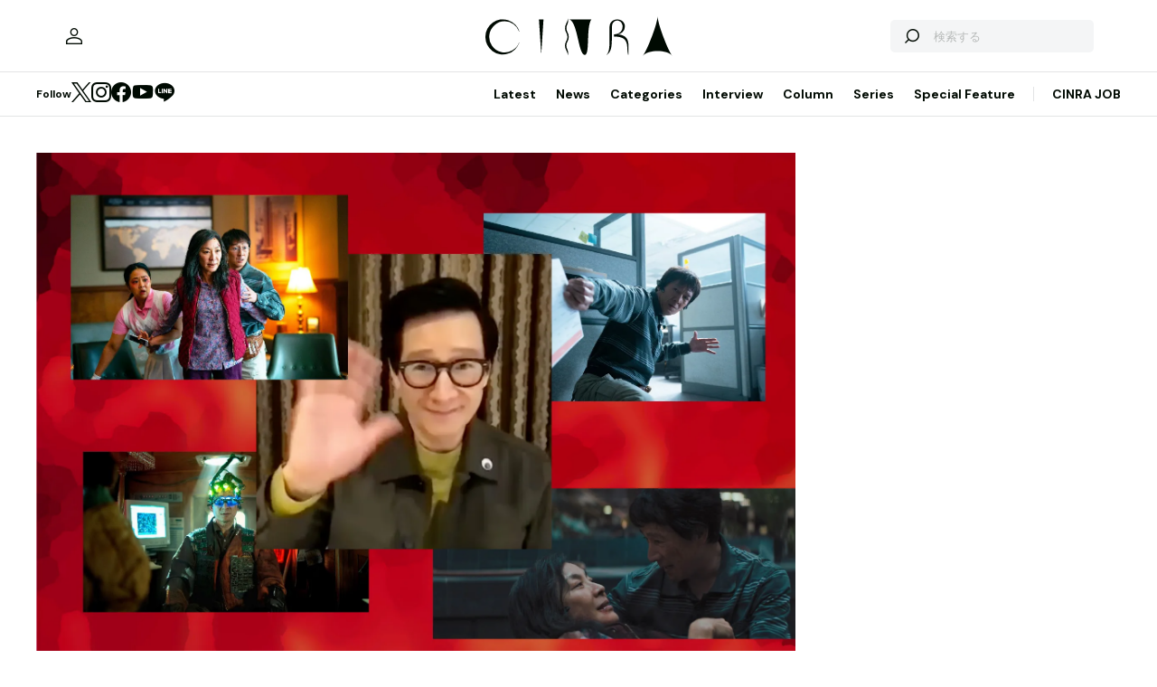

--- FILE ---
content_type: text/html; charset=UTF-8
request_url: https://www.cinra.net/article/202303-kehuyquan_gtmnmcl
body_size: 174710
content:
<!doctype html>
<html lang="ja">
<head>
  <meta http-equiv="x-dns-prefetch-control" content="on">
  <meta charset="utf-8">
  <meta name="csrf-token" content="kET0E6b3yqRMqGaefz1Py5SD88e7gEymhZOWVWIS">
    <title>『エブエブ』キー・ホイ・クァンが語る、「この映画の重要なメッセージは、エンパシーを持つこと」 | CINRA</title>
    <meta name="description" content="不遇のキャリアからのカムバック。弱さを見せるウェイモンドの「正直さ」から学んだこと">
  <meta name="viewport" content="width=device-width, initial-scale=1">
  <meta name="format-detection" content="telephone=no, address=no, email=no">
  <link rel="canonical" href="https://www.cinra.net/article/202303-kehuyquan_gtmnmcl">

       <script async='async' src='https://securepubads.g.doubleclick.net/tag/js/gpt.js'></script>

  <!-- Define callback function -->
  <script type="text/javascript">
    window.googletag = window.googletag || {cmd: []};
    googletag.cmd.push(function () {
              googletag.defineSlot('/30326791/CINRA_PC_202110/CINRA_PC_billboard_970x250', [970, 250], 'div-gpt-ad-1629788590532-0').addService(googletag.pubads());
              googletag.defineSlot('/30326791/CINRA_PC_202110/CINRA_PC_rightcolumn_300x600', [300, 600], 'div-gpt-ad-1629788630334-0').addService(googletag.pubads());
              googletag.defineSlot('/30326791/CINRA_PC_202110/CINRA_PC_undertitle_728x90', [728, 90], 'div-gpt-ad-1629788664526-0').addService(googletag.pubads());
              googletag.defineSlot('/30326791/CINRA_PC_202110/CINRA_PC_inarticle_610x90', [610, 90], 'div-gpt-ad-1629788694341-0').addService(googletag.pubads());
              googletag.defineSlot('/30326791/CINRA_PC_202110/CINRA_PC_newtopix_left_300x250', [300, 250], 'div-gpt-ad-1629788768696-0').addService(googletag.pubads());
              googletag.defineSlot('/30326791/CINRA_PC_202110/CINRA_PC_newtopix_right_300x250', [300, 250], 'div-gpt-ad-1630473754322-0').addService(googletag.pubads());
              googletag.defineSlot('/30326791/CINRA_PC_202110/CINRA_PC_footer_970x250', [970, 250], 'div-gpt-ad-1629788826102-0').addService(googletag.pubads());
              googletag.defineSlot('/30326791/CINRA_PC_202110/CINRA_PC_article_bottom_300x250', [300, 250], 'div-gpt-ad-1629788798376-0').addService(googletag.pubads());
            googletag.pubads().enableSingleRequest();
      // googletag.pubads().disableInitialLoad();
      // googletag.pubads().collapseEmptyDivs(true);
      googletag.pubads().collapseEmptyDivs();
      googletag.enableServices(); 
    });
  </script>
  <!-- /Define callback function -->

    <meta property="og:title" content="『エブエブ』キー・ホイ・クァンが語る、「この映画の重要なメッセージは、エンパシーを持つこと」 | CINRA">
<meta property="og:description" content="不遇のキャリアからのカムバック。弱さを見せるウェイモンドの「正直さ」から学んだこと">
<meta property="og:url" content="https://www.cinra.net/article/202303-kehuyquan_gtmnmcl">
<meta property="og:image" content="https://former-cdn.cinra.net/uploads/img/2023/d5b25f742da340e01e13a1ad7af527199769485c1.jpeg">
<meta property="og:type" content="article">
<meta name="twitter:card" content="summary_large_image">
<meta property="fb:app_id" content="" />
    

  <meta property="og:site_name" content="">
  <meta property="og:locale" content="ja_JP">

  <link rel="preload" href="/assets/css/style.327e58d168572843f037.css" as="style">

  
  
  <link rel="preload" href="/assets/js/app.42b51c529b91a604bf96.js" as="script">

  <link rel="stylesheet" href="/assets/css/style.327e58d168572843f037.css">

  <link rel="preconnect" href="https://fonts.googleapis.com">
  <link rel="preconnect" href="https://fonts.gstatic.com" crossorigin>
  <link href="https://fonts.googleapis.com/css2?family=DM+Sans:wght@400;700&display=swap" rel="stylesheet" media="print" onload="this.media='all'">

  <link rel="icon" type="image/png" href="https://www.cinra.net/favicon.png">
  
  <link rel="apple-touch-icon" href="https://www.cinra.net/apple-touch-icon.png" />

  
  
  <script src="/assets/js/app.42b51c529b91a604bf96.js" defer></script>

  
  <script>(function(w,d,s,l,i){w[l]=w[l]||[];w[l].push({'gtm.start':
  new Date().getTime(),event:'gtm.js'});var f=d.getElementsByTagName(s)[0],
  j=d.createElement(s),dl=l!='dataLayer'?'&l='+l:'';j.async=true;j.src=
  'https://www.googletagmanager.com/gtm.js?id='+i+dl;f.parentNode.insertBefore(j,f);
  })(window,document,'script','dataLayer','GTM-5R8SZ8B');</script>
  

  
  <script type="text/javascript">
    (function(c,l,a,r,i,t,y){
        c[a]=c[a]||function(){(c[a].q=c[a].q||[]).push(arguments)};
        t=l.createElement(r);t.async=1;t.src="https://www.clarity.ms/tag/"+i;
        y=l.getElementsByTagName(r)[0];y.parentNode.insertBefore(t,y);
    })(window, document, "clarity", "script", "d4caxblddy");
  </script>

  <script>
    $ = window.$ || function() {}
    jQuery = window.jQuery || function() {}
    $.fn = jQuery.fn = jQuery.fn || {}
  </script>
</head>



<body class="js-root" data-page="article">
  <!-- Google Tag Manager (noscript) -->
  <noscript><iframe src="https://www.googletagmanager.com/ns.html?id=GTM-5R8SZ8B"
  height="0" width="0" style="display:none;visibility:hidden"></iframe></noscript>
  <!-- End Google Tag Manager (noscript) -->

  
      <div class="c-billboardBanner -top c-banner u-sp-hidden">
            <!-- /30326791/CINRA_PC_billboard_970x250 -->
<div id='div-gpt-ad-1629788590532-0' style='width: 970px; height: 250px;'>
<script>
googletag.cmd.push(function() { googletag.display('div-gpt-ad-1629788590532-0'); });
</script>
</div>

          </div>
  
  
  
  <header class="l-header" data-shrunk="false" data-expanded="false">
  <div class="l-header__container l-container">
    <div class="l-header__content -left">
      <a href="https://www.cinra.net/mypage" class="l-header__user" aria-label="マイページ" data-notification="false">
        <span><i class="iconfont-user"></i></span>
      </a>
    </div>

    <h2 class="l-header__heading">
      <a href="https://www.cinra.net" class="l-header__logo">
        <img src="https://www.cinra.net/assets/img/logo/cinra.svg" width="" height="" loading="lazy" alt="CINRA" decoding="async">
      </a>
    </h2>
    <div class="l-header__content -right">
      
      <button type="button" class="l-header__searchButton js-searchTrigger" aria-label="検索を開閉" aria-expanded="false">
        <span class="iconfont-search"></span>
        <span class="iconfont-close"></span>
      </button>
      
      <button type="button" class="c-menuButton js-menuTrigger" aria-label="メニューを開く" aria-expanded="false">
        <span>
          <span class="c-menuButton__line -top"></span>
          <span class="c-menuButton__line -bottom"></span>
        </span>
      </button>

      
      <form action="https://www.cinra.net/search" class="p-search -header js-searchTarget">
        <button
          type="submit"
          class="p-search__button iconfont-search"
          aria-label="検索する">
        </button>
        <input type="search" name="key" value="" placeholder="検索する" class="p-search__input">
      </form>
    </div>
  </div>

  
  <div class="l-header__bottom" data-top="">
    <div class="l-header__bottomContainer l-container">

      <dl class="l-header__media gtm-header-sns">
  <dt>Follow</dt>
  <dd>
    <ul>
      <li>
        <a href="https://twitter.com/cinranet/" target="_blank" rel="noopener" class="iconfont-twitter" aria-label="Twitter">
        </a>
      </li>
      <li>
        <a href="https://www.instagram.com/cinra_net/" target="_blank" rel="noopener" class="iconfont-instagram" aria-label="Instagram">

        </a>
      </li>
      <li>
        <a href="https://www.facebook.com/cinranet" target="_blank" rel="noopener" class="iconfont-facebook" aria-label="Facebook">
        </a>
      </li>
      <li>
        <a href="https://www.youtube.com/user/CINRAINC/videos" target="_blank" rel="noopener" class="iconfont-youtube" aria-label="YouTube">
        </a>
      </li>
      <li>
        <a href="https://line.me/R/ti/p/%40oa-cinranet" target="_blank" rel="noopener" class="iconfont-line" aria-label="LINE">
        </a>
      </li>
    </ul>
  </dd>
</dl>

      <nav class="l-header__navigation p-navigation u-sp-hidden">
  <ul class="p-navigation__list">
          <li>
                <a href="https://www.cinra.net/article/" target="_self" >Latest</a>
                      </li>
          <li>
                <a href="https://www.cinra.net/tag/news" target="_self" >News</a>
                      </li>
          <li>
                <a>Categories</a>
                        <div class="p-navigation__tooltip -narrow">
          <ul class="p-navigation__subList">
      <li>
      <a href="https://www.cinra.net/tag/music">Music</a>
    </li>
      <li>
      <a href="https://www.cinra.net/tag/art-design">Art,Design</a>
    </li>
      <li>
      <a href="https://www.cinra.net/tag/movie-drama">Movie,Drama</a>
    </li>
      <li>
      <a href="https://www.cinra.net/tag/stage">Stage</a>
    </li>
      <li>
      <a href="https://www.cinra.net/tag/book">Book</a>
    </li>
      <li>
      <a href="https://www.cinra.net/tag/life-society">Life&amp;Society</a>
    </li>
      <li>
      <a href="https://www.cinra.net/tag/work">Work</a>
    </li>
      <li>
      <a href="https://www.cinra.net/tag/travel">Travel</a>
    </li>
      <li>
      <a href="https://www.cinra.net/tag/Fashion">Fashion</a>
    </li>
  </ul>
        </div>
              </li>
          <li>
                <a href="https://www.cinra.net/tag/interview" target="_self" >Interview</a>
                      </li>
          <li>
                <a href="https://www.cinra.net/tag/column" target="_self" >Column</a>
                      </li>
          <li>
                <a href="https://www.cinra.net/series" target="_self" >Series</a>
                      </li>
          <li>
                <a href="https://www.cinra.net/specialfeature" target="_self" >Special Feature</a>
                      </li>
      </ul>
  
  <ul class="p-navigation__list">
    <li>
      <a href="https://job.cinra.net/">CINRA JOB</a>
    </li>
  </ul>
</nav>


    </div>
  </div>

  
  <div class="l-header__menu l-menu u-sp-block js-menu" aria-hidden="true">
  <dl class="l-menu__keywords">
    <dt>話題のキーワード</dt>
    <dd>
      <ul class="p-tags">
                  <li>
            <a href="https://www.cinra.net/tag/music" class="c-tag">#Music</a>
          </li>
                  <li>
            <a href="https://www.cinra.net/tag/movie-drama" class="c-tag">#Movie,Drama</a>
          </li>
                  <li>
            <a href="https://www.cinra.net/tag/interview" class="c-tag">#interview</a>
          </li>
                  <li>
            <a href="https://www.cinra.net/tag/column" class="c-tag">#column</a>
          </li>
                  <li>
            <a href="https://www.cinra.net/tag/art-design" class="c-tag">#Art,Design</a>
          </li>
              </ul>
    </dd>
  </dl>

  <nav class="l-menu__navigation">

    <ul>
              <li>
          <a href="https://www.cinra.net/article/" class="l-menu__item" target="_self">
            <b>Latest</b>
            <span>最新記事一覧</span>
          </a>
                  </li>
              <li>
          <a href="https://www.cinra.net/tag/news" class="l-menu__item" target="_self">
            <b>News</b>
            <span>最新ニュース</span>
          </a>
                  </li>
              <li>
          <a href="" class="l-menu__item" target="_self">
            <b>Categories</b>
            <span>カテゴリー</span>
          </a>
                    <div class="l-menu__navigationSub">
            <ul class="l-menu__navigationSubList">
      <li>
      <a href="https://www.cinra.net/tag/music" class="l-menu__item -small">
        <b>Music</b>
        <span></span>
      </a>
    </li>
      <li>
      <a href="https://www.cinra.net/tag/art-design" class="l-menu__item -small">
        <b>Art,Design</b>
        <span></span>
      </a>
    </li>
      <li>
      <a href="https://www.cinra.net/tag/movie-drama" class="l-menu__item -small">
        <b>Movie,Drama</b>
        <span></span>
      </a>
    </li>
      <li>
      <a href="https://www.cinra.net/tag/stage" class="l-menu__item -small">
        <b>Stage</b>
        <span></span>
      </a>
    </li>
      <li>
      <a href="https://www.cinra.net/tag/book" class="l-menu__item -small">
        <b>Book</b>
        <span></span>
      </a>
    </li>
      <li>
      <a href="https://www.cinra.net/tag/life-society" class="l-menu__item -small">
        <b>Life&amp;Society</b>
        <span></span>
      </a>
    </li>
      <li>
      <a href="https://www.cinra.net/tag/work" class="l-menu__item -small">
        <b>Work</b>
        <span></span>
      </a>
    </li>
      <li>
      <a href="https://www.cinra.net/tag/travel" class="l-menu__item -small">
        <b>Travel</b>
        <span></span>
      </a>
    </li>
      <li>
      <a href="https://www.cinra.net/tag/Fashion" class="l-menu__item -small">
        <b>Fashion</b>
        <span></span>
      </a>
    </li>
  </ul>
          </div>
                  </li>
              <li>
          <a href="https://www.cinra.net/tag/interview" class="l-menu__item" target="_self">
            <b>Interview</b>
            <span>インタビュー</span>
          </a>
                  </li>
              <li>
          <a href="https://www.cinra.net/tag/column" class="l-menu__item" target="_self">
            <b>Column</b>
            <span>コラム</span>
          </a>
                  </li>
              <li>
          <a href="https://www.cinra.net/series" class="l-menu__item" target="_self">
            <b>Series</b>
            <span>連載</span>
          </a>
                  </li>
              <li>
          <a href="https://www.cinra.net/specialfeature" class="l-menu__item" target="_self">
            <b>Special Feature</b>
            <span>特集</span>
          </a>
                  </li>
          </ul>
    
    <ul>
      <li>
        <a href="https://job.cinra.net/" class="l-menu__item -sp-button -pattern-job">
          <i class="l-menu__item__icon iconfont-arrow-right"></i>
          <b>CINRA JOB</b>
          <span>求人情報</span>
        </a>
      </li>
    </ul>
  </nav>
</div>

</header>

  
    
  
  <div class="l-container">
    
    
    <div class="l-content">
      
      <div class="l-content__main">
          <main>




    <article class="p-article js-article">
              <picture class="p-article__eyecatch">
    <source type="image/webp" srcset="https://former-cdn.cinra.net/uploads/img/2023/d5b25f742da340e01e13a1ad7af527199769485c1.webp">
        <img src="https://former-cdn.cinra.net/uploads/img/2023/d5b25f742da340e01e13a1ad7af527199769485c1.jpeg" loading="lazy" alt="" decoding="async" class=>
</picture>
      
      <div class="p-article__header">
                <h1 class="c-heading">『エブエブ』キー・ホイ・クァンが語る、「この映画の重要なメッセージは、エンパシーを持つこと」</h1>
        <div class="p-article__meta">
                      <em>2023.03.08 Wed</em>
                            </div>

        <div class="p-article__buttons -header">
          <ul class="p-article__share ">
  <li>
    <button
      type="button"
      class="iconfont-facebook js-social"
      aria-label="Facebook"
      data-provider="facebook">
    </button>
  </li>
  <li>
    <button
      type="button"
      class="iconfont-twitter js-social"
      aria-label="Twitter"
      data-provider="twitter">
    </button>
  </li>
  <li>
    <button
      type="button"
      class="iconfont-line js-social"
      aria-label="LINE"
      data-provider="line">
    </button>
  </li>
</ul>
                    <ul class="p-article__action">
            <li>
              <button type="button" data-id=166814 data-bookmarked="false" class="p-article__actionButton -bookmark js-bookmark" aria-label="この記事を保存">
  <i class="iconfont-bookmark"></i>
</button>            </li>
          </ul>
                  </div>
      </div>

      


      
            <ul class="p-article__authors">
                              
                        <li>
              <a href="https://www.cinra.net/contributor/961" class="p-smallAuthor">
                <img src="https://former-cdn.cinra.net/uploads/img/2022/d383964374569ca2061af7bd70e685757ce44c791.jpeg" width="" height="" loading="lazy" alt="" decoding="async" class='p-smallAuthor__image'>
                <div class="p-smallAuthor__text">
                  <span>インタビュー・テキスト by</span>
                  <em>鈴木みのり</em>
                </div>
              </a>
            </li>
                                        
                        <li>
              <a href="https://www.cinra.net/contributor/659" class="p-smallAuthor">
                <img src="https://former-cdn.cinra.net/uploads/img/2022/4625e1c3e4acf040d0f10c76799fc4eb8373c9bd1.jpeg" width="" height="" loading="lazy" alt="" decoding="async" class='p-smallAuthor__image'>
                <div class="p-smallAuthor__text">
                  <span>リード文・編集 by</span>
                  <em>後藤美波</em>
                </div>
              </a>
            </li>
                                </ul>
      
      <div class="p-article__content">
        <div>
          <div class="p-article__buttons -sticky">
            <ul class="p-article__share ">
  <li>
    <button
      type="button"
      class="iconfont-facebook js-social"
      aria-label="Facebook"
      data-provider="facebook">
    </button>
  </li>
  <li>
    <button
      type="button"
      class="iconfont-twitter js-social"
      aria-label="Twitter"
      data-provider="twitter">
    </button>
  </li>
  <li>
    <button
      type="button"
      class="iconfont-line js-social"
      aria-label="LINE"
      data-provider="line">
    </button>
  </li>
</ul>
                        <ul class="p-article__action">
              <li>
                <button type="button" data-id=166814 data-bookmarked="false" class="p-article__actionButton -bookmark js-bookmark" aria-label="この記事を保存">
  <i class="iconfont-bookmark"></i>
</button>              </li>
            </ul>
                      </div>
        </div>

        <div class="p-article__main">
          
          
          <div class="p-article__body js-article-body" data-expanded="true">
            <div class="p-articleBlock js-articleBlock" data-checked="">
                                                                                                      <div class="p-wysiwygModule">
                                                                  <p>「これはぼくだけものものじゃない。変化を求めつづけたすべての人たちのものだ」。今年2月、『全米映画俳優組合賞（SAGアワード）』でアジア系俳優として初めて助演男優賞を受賞したキー・ホイ・クァンは、声を震わせながらそうスピーチした。映画『エブリシング・エブリウェア・オール・アット・ワンス』で、主人公の夫ウェイモンドを演じた彼は、今後、MCUの『ロキ』シーズン2に出演することが決まっている。</p>
<p>1980年代に子役として人気を博すも成長するにつれて出演機会に恵まれず、一時は裏方に専念していたクァンは、本作でカムバックを果たした。冒頭の言葉の背後には、ハリウッドでアジア系俳優が置かれていた不均衡な状況がある。</p>
<p>今回CINRAではクァンにリモートで取材を敢行。本作に込められた重要なメッセージや、ハリウッドへの問題提起、変化を後押ししてきた先人たちへの感謝の思いなどを真摯に語ってくれた。インタビュアーを務めた鈴木みのりによる<a href="https://www.cinra.net/article/202303-eeaao_gtmnmcl">本作のレビュー</a>とあわせて、クァンの言葉に触れていただければ幸いだ。</p>
                                                              </div>
                                                                                                                                                                                                                                                                                                                                                                                                                                                                                                                                                                                                                                                                                                                                                                                                                                                                                                                                                                                                                                                                                                                                                                                                                                                                                                                                                                                                                                                                                                                                                                                                                                                                                                                                                                                                                                                                                                                                                                           
                           <figure class="p-figureModule js-gallery  isFreeAspect"
                           >
                             <div class="p-figureModule__image">
                              <img srcset='https://former-cdn.cinra.net/uploads/img/2023/751eea9c6fb8df2fd2c60f9242d6c996410a327b1.webp' src="https://former-cdn.cinra.net/uploads/img/2023/751eea9c6fb8df2fd2c60f9242d6c996410a327b1.jpeg" width="640" height="388" loading="lazy" alt="" decoding="async" class='js-galleryImage'>
                             </div>
                                                          <figcaption class="p-figureModule__caption js-galleryCaption">
                               <p>『エブリシング・エブリウェア・オール・アット・ワンス』あらすじ：経営するコインランドリーは破産寸前。ギリギリの暮らしを送る主婦・エヴリン（ミシェル・ヨー）。ある日、そんな彼女のもとに「別の宇宙から来た」と名乗る夫・ウェイモンド（キー・ホイ・クァン）が現れる。「全宇宙を救えるのは君だけだ」と突如世界の命運を託されたエヴリンは、啞然としながらも夫に導かれマルチバースへジャンプ。「別の宇宙を生きるエヴリン」が持つさまざまな力を得て予想も常識も遙かに超えた壮大な闘いに挑んでいく。</p>
                             </figcaption>
                                                        </figure>

                                                                                                                                                                                                                                                                                                                                                                                                                                                                                                                                                                                                                                                                                                                                                                                                                                                                                                                                                                                                                                                                                                                                                                                                                                                                                                                                                                                                                                                                                                                                                                                                                                                                                                                                                                                                                                                                                                                                                                            
                                                        
                            <h2 id="キー・ホイ・クァンが『エブリシング・エブリウェア・オール・アット・ワンス』で見せた「レジリエンス」" class="p-headingModule" data-level="2">キー・ホイ・クァンが『エブリシング・エブリウェア・オール・アット・ワンス』で見せた「レジリエンス」</h2>
                                                                                                                                                                                                                                                                                                                                                                                                                                                                                                                                                                                                                                                                                                                                                                                                                                                                                                                                                                                                                                                                                                                                                                                                                                                                                                                                                                                                                                                                                                                                                                                                                                                                                                                                                                                                                                                                                                                                                                              <div class="p-wysiwygModule">
                                                                  <p>全米で1億ドル以上（約136億円）の興行収入を樹立した大ヒット作『エブリシング・エブリウェア・オール・アット・ワンス』。「アジア系」や「家族」とまとめられる人々のなかにある、世代、言語、ジェンダーやセクシュアリティといった差異と、それによって傷つけ合う可能性を認めながらも、互いを慈しみあえる希望を描き出そうとしている祝福の物語だ。ステレオタイプや偏見などの規範をズラしながらも、これまでも存在していたけれど、白人中心的なアメリカ社会では不可視とされてきた多様な人々に光を照らす。</p>
<p>そんな本作で、ミシェル・ヨー演じるエヴリンの夫ウェイモンド役としてスクリーンにカムバックした51歳のキー・ホイ・クァンは、『インディ・ジョーンズ/魔宮の伝説』（1984年）のショート・ラウンド役、『グーニーズ』（1985年）のデータ役として、1980年代を代表する子役だった。そんなホイ・クァンに、2月末に話を聞く機会を得た。</p>
<p>ポッドキャスト番組『Happy Sad Confused』にゲスト出演した際クァンは、『エブリシング・エブリウェア・オール・アット・ワンス』の撮影後、コロナ禍というパンデミックになり、オーディションにも落ち続けて、10代20代の頃と同じような経験だったと吐露していた。しかしわたしには、本作が公開されて高い評価を得ているいま、クァンの経験が、劇中のアルファ・ウェイモンド（※）がエヴリンに「君の失敗が別のエヴリンの成功に枝分かれする」と声をかけてエンパワーしようとするエピソードと重なって見えた。</p>
                                                              </div>
                                                                                                                                                                                                                                                                                                                                                                                                                                                                                                                                                                                                                                                                                                                                                                                                                                                                                                                                                                                                                                                                                                                                                                                                                                                                                                                                                                                                                                                                                                                                                                                                                                                                                                                                                                                                                                                                                                                                                                            <p><font size="2" color="#808080">※アルファ・ウェイモンド：劇中、別次元の宇宙「アルファ・バース」に生きる別のウェイモンド。エヴリンに世界を救うミッションを託す</font></p>
                                                                                                                                                                                                                                                                                                                                                                                                                                                                                                                                                                                                                                                                                                                                                                                                                                                                                                                                                                                                                                                                                                                                                                                                                                                                                                                                                                                                                                                                                                                                                                                                                                                                                                                                                                                                                                                                                                                                                                           
                           <figure class="p-figureModule js-gallery  isFreeAspect"
                           >
                             <div class="p-figureModule__image">
                              <img srcset='https://former-cdn.cinra.net/uploads/img/2023/49da0af4273a2be0c9cb2c82f950a9d1db1b0a011.webp' src="https://former-cdn.cinra.net/uploads/img/2023/49da0af4273a2be0c9cb2c82f950a9d1db1b0a011.jpeg" width="640" height="361" loading="lazy" alt="" decoding="async" class='js-galleryImage'>
                             </div>
                                                          <figcaption class="p-figureModule__caption js-galleryCaption">
                               <p><b>キー・ホイ・クァン</b><br>1971年、ベトナム生まれ。両親は中国人移民。ベトナム戦争後の混乱から逃れて、1979年からロサンゼルスのチャイナタウンで暮らす。そこで、『インディ・ジョーンズ／魔宮の伝説』（1984）でハリソン・フォードと共演する中国人少年のオーディションが行なわれ、見事に抜擢される。続く『グーニーズ』（1985）で一躍人気子役となり、『キー・ホイ・クァンのドロボーズ』（1986）、『パッセンジャー 過ぎ去りし日々』（1987）、『炎のマーシャルアーツ』（1990）、『原始のマン』（1992）などに出演。その後、俳優業を休止し南カリフォルニア大学に進学。卒業後、『X-メン』（2000）の武術指導アシスタントや、『2046』（2004）の助監督を務める。そして再び原点に戻ることを決意、本作のオーディションを受ける。</p>
                             </figcaption>
                                                        </figure>

                                                                                                                                                                                                                                                                                                                                                                                                                                                                                                                                                                                                                                                                                                                                                                                                                                                                                                                                                                                                                                                                                                                                                                                                                                                                                                                                                                                                                                                                                                                                                                                                                                                                                                                                                                                                                                                                                                                                                                              <div class="p-wysiwygModule">
                                                                  <p>「パンデミックを経験して、世界中が非常に苦しみましたよね。自分たちがはたしてこの状況を抜け出せるのか、誰もがわからなかったから、悩みと不安があった。そんななかで、誰かのせいにしようとする動きもたくさんあったように思います。</p>
<p>でも、それでも人間というものはやはり、何かがあってもそこから立ち上がることができる。忍耐というか、回復力というか、力強さというか、最後までやる気持ちというか……そういう気持ちを持っているんだっていうことを（この作品や俳優業へのカムバックで）見せることができたように思います。いろんな問題を乗り越えていけるんだ、大丈夫だよ、と」（キー・ホイ・クァン）</p>
<p>クァンは、「そういう気持ち」を英語で「レジリエンス」（resilience）という言葉で表していた。これは「脆弱性」（vulnerability）という言葉の逆の概念で、脆弱性とは、社会構造で弱い立場に置かれ、その生命や生活に価値があると見なされにくく、さまざまな機会を遮られたり、差別や偏見からときには暴力を受けたり、そうしたことから能力を発揮できなかったりもする人々や状態に対して使われる。</p>
<p>クァンの言う「そういう気持ち＝レジリエンス」は、厳しい状況下で自発的に回復しようとする力、セルフヘルプによって築かれるが、周囲との関係性も影響する。つまり、さまざまな困難のなか、すれ違いや差異もありながらも、サポートし合ったり勇気づけたりする、本作で描かれるテーマとも通じ合っている。</p>
                                                              </div>
                                                                                                                                                                                                                                                                                                                                                                                                                                                                                                                                                                                                                                                                                                                                                                                                                                                                                                                                                                                                                                                                                                                                                                                                                                                                                                                                                                                                                                                                                                                                                                                                                                                                                                                                                                                                                                                                                                                                                                           
                           <div class="p-iframeModule js-gallery"
                           >
                             <div class="p-iframeModule__view">
                              <iframe src="https://www.youtube.com/embed/XWqA-qslpAk" frameborder="0" allowFullScreen playsinline muted class="js-galleryImage"></iframe>
                             </div>
                             
                           </div>

                                                                                                                                                                                                                                                                                                                                                                                                                                                                                                                                                                                                                                                                                                                                                                                                                                                                                                                                                                                                                                                                                                                                                                                                                                                                                                                                                                                                                                                                                                                                                                                                                                                                                                                                                                                                                                                                                                                                                                           
                           <section class="p-blockModule" data-pattern="gray">
                             <div class="p-blockModule__content">
                               <p>『エブリシング・エブリウェア・オール・アット・ワンス』予告編</p>
                             </div>
                           </section>

                                                                                                                                                                                                                                                                                                                                                                                                                                                                                                                                                                                                                                                                                                                                                                                                                                                                                                                                                                                                                                                                                                                                                                                                                                                                                                                                                                                                                                                </div>
                                                                                                                                                                                                                                                                                <div class="p-articleBlock js-articleBlock" data-checked="1">
                                                                                                                                                                                                                                                                                                                                                                                                                                                                                                                                                                      
                                                        
                            <h2 id="不遇のキャリアを経てのカムバック。ハリウッドの就労機会について思うこと" class="p-headingModule" data-level="2">不遇のキャリアを経てのカムバック。ハリウッドの就労機会について思うこと</h2>
                                                                                                                                                                                                                                                                                                                                                                                                                                                                                                                                                                                                                                                                                                                                                                                                                                                                                                                                                                                                                                                                                                                                                                                                                                                                                                                                                                                                                                                                                                                                                                                                                                                                                                                                                                                                                                                                                                                                                                              <div class="p-wysiwygModule">
                                                                  <p>支え合うといえば、本作でキー・ホイ・クァンが助演男優賞を受賞した『クリティクス・チョイス・アワード』の授賞式があった1月15日、同じく同賞で主演男優賞を受賞したブレンダン・フレイザー（『ザ・ホエール』）にハグをするニュースを見て、わたしは心打たれた。</p>
<p>フレイザーは、1990年代に人気を博したが、2003年に『ゴールデン・グローブ賞』主催団体の元会長からセクシュアルハラスメントを受けてから仕事ができなくなった、ということを、「MeToo」以降の2018年にやっと語りはじめた。一方クァンは、1990年代後半に俳優活動をやめ、映画を学んだ南カリフォルニア大学を卒業してからは、香港の映画監督・アクション監督の元で働いたり、ウォン・カーウァイの『2046』で助監督を務めたりしてきた。ふたりの再会は、1992年に公開された映画『原始のマン』以来だったそうだ。</p>
<p>キャリアをストップせざるを得なかった同世代のふたりが、同じ年に高い評価を受けて「復活した」と言われる一方で、こうした経験の背景には、異性愛主義や白人男性中心的な規範意識のある、ハリウッドにおける就労の問題が横たわっているようにわたしは思った。クァン自身は業界の就労機会についてどう考えているのだろう。</p>
                                                              </div>
                                                                                                                                                                                                                                                                                                                                                                                                                                                                                                                                                                                                                                                                                                                                                                                                                                                                                                                                                                                                                                                                                                                                                                                                                                                                                                                                                                                                                                                                                                                                                                                                                                                                                                                                                                                                                                                                                                                                                                            
                            <div class="p-articleBlock js-articleBlock" data-checked="true">
                              <div class="p-embeddedModule">
                                <blockquote class="twitter-tweet"><p lang="en" dir="ltr">Happy National 🤗 Day ! Hug your friends the way our <a href="https://twitter.com/hashtag/CriticsChoiceAward?src=hash&amp;ref_src=twsrc%5Etfw">#CriticsChoiceAward</a> <a href="https://twitter.com/hashtag/BestActor?src=hash&amp;ref_src=twsrc%5Etfw">#BestActor</a> &amp; <a href="https://twitter.com/hashtag/BestSupportingActor?src=hash&amp;ref_src=twsrc%5Etfw">#BestSupportingActor</a> winners of the night <a href="https://twitter.com/hashtag/brendanfraser?src=hash&amp;ref_src=twsrc%5Etfw">#brendanfraser</a> <a href="https://twitter.com/hashtag/keyhuyquan?src=hash&amp;ref_src=twsrc%5Etfw">#keyhuyquan</a> <a href="https://twitter.com/kehuyquan?ref_src=twsrc%5Etfw">@kehuyquan</a> <a href="https://twitter.com/hashtag/criticschoiceawards?src=hash&amp;ref_src=twsrc%5Etfw">#criticschoiceawards</a> <a href="https://twitter.com/hashtag/criticschoice?src=hash&amp;ref_src=twsrc%5Etfw">#criticschoice</a> 📸 Getty images <a href="https://twitter.com/hashtag/CriticsChoice?src=hash&amp;ref_src=twsrc%5Etfw">#CriticsChoice</a> <a href="https://twitter.com/hashtag/nationalhuggingday?src=hash&amp;ref_src=twsrc%5Etfw">#nationalhuggingday</a>❤️ <a href="https://t.co/P3YHIUtKWx">pic.twitter.com/P3YHIUtKWx</a></p>&mdash; Critics Choice Awards (@CriticsChoice) <a href="https://twitter.com/CriticsChoice/status/1616867620036251649?ref_src=twsrc%5Etfw">January 21, 2023</a></blockquote> <script async src="https://platform.twitter.com/widgets.js" charset="utf-8"></script>
                                                                <div class="p-embeddedModule__caption">
                                  
                                </div>
                                                              </div>
                            </div>
                                                                                                                                                                                                                                                                                                                                                                                                                                                                                                                                                                                                                                                                                                                                                                                                                                                                                                                                                                                                                                                                                                                                                                                                                                                                                                                                                                                                                                                                                                                                                                                                                                                                                                                                                                                                                                                                                                                                                                              <div class="p-wysiwygModule">
                                                                  <p>「やはり大きなインパクトを持つ変化が起きるには、とても時間がかかると思います。一夜ではこういうことは叶わない。でもぼく自身は楽観主義的ですごく希望を持っています。そして、アジア系の俳優だけでなく、いろんな立場・属性の人々やグループのために平等な機会をつくろうと一生懸命に前に進めようとしてきたすべての人に、本当に大きな感謝の念を抱いています。</p>
<p>でも、もちろんここで終わってはいけない。やっぱりこういう対話を続けることがものすごく重要だと思うんですね。例えばいま、あなたが質問してくださっているのも、対話ですよね。とても素敵なことだと思うし、こういう質問をしてもらえてすごくうれしかった。</p>
<p>まだまだやらなければいけないことはたくさんあるんだけど、ぼくたちがしっかりとこうした話し合いを続けていければきっともっと変わっていく、そう思っています」（キー・ホイ・クァン）</p>
                                                              </div>
                                                                                                                                                                                                                                                                                                                                                                                                                                                                                                                                                                                                                                                                                                                                                                                                                                                                                                                                                                                                                                                                                                                                                                                                                                                                                                                                                                                                                                                                                                                                                                                                                                                                                                                                                                                                                                                                                                                                                                           
                           <figure class="p-figureModule js-gallery  isFreeAspect"
                           >
                             <div class="p-figureModule__image">
                              <img srcset='https://former-cdn.cinra.net/uploads/img/2023/e7f157d74eae28f278e359f03b0315c42cc849aa1.webp' src="https://former-cdn.cinra.net/uploads/img/2023/e7f157d74eae28f278e359f03b0315c42cc849aa1.jpeg" width="640" height="427" loading="lazy" alt="" decoding="async" class='js-galleryImage'>
                             </div>
                                                          <figcaption class="p-figureModule__caption js-galleryCaption">
                               <p>『エブリシング・エブリウェア・オール・アット・ワンス』 © 2022 A24 Distribution, LLC. All Rights Reserved.</p>
                             </figcaption>
                                                        </figure>

                                                                                                                                                                                                                                                                                                                                                                                                                                                                                                                                                                                                                                                                                                                                                                                                                                                                                                                                                                                                                                                                                                                                                                                      </div>
                                                                                                                                                                                                                                                                                <div class="p-articleBlock js-articleBlock" data-checked="1">
                                                                                                                                                                                                                                                                                                                                                                                                                                                                                                                                                                                                                                                                                                                                                                                                                                
                                                        
                            <h2 id="ジェームズ・ホンが「チャイナマン」と呼ばれた70年前。「こういう話は続けていかなければならない」" class="p-headingModule" data-level="2">ジェームズ・ホンが「チャイナマン」と呼ばれた70年前。「こういう話は続けていかなければならない」</h2>
                                                                                                                                                                                                                                                                                                                                                                                                                                                                                                                                                                                                                                                                                                                                                                                                                                                                                                                                                                                                                                                                                                                                                                                                                                                                                                                                                                                                                                                                                                                                                                                                                                                                                                                                                                                                                                                                                                                                                                              <div class="p-wysiwygModule">
                                                                  <p>そう、変化は起きている。</p>
<p>『アカデミー賞』の前哨戦のひとつと言われる、『全米映画俳優組合賞（SAGアワード）』でキー・ホイ・クァンへの助演男優賞はもちろん、ミシェル・ヨーへの主演女優賞、ジェイミー・リー・カーティスへの助演女優賞、さらにキャストアンサンブルへの賞も授与された。つまり業界の俳優たちが、アジア人を中心とするこの作品のキャストたちを評価したということだ。</p>
<p>ただし、クァンが言うように「時間はかかる」。エヴリンの父ゴンゴンを演じたジェームズ・ホンは、同賞の授賞式で、約70年前にハリウッドで映画俳優としてのキャリアをスタートさせた当時のことをこう話した。</p>
<p>「アジア人ではダメ、興行的にもダメだとプロデューサーが言って、主役は目をこんな風に（キツネ目に釣り上げるように）テープで留めて演じていた」。アジア系の俳優に対する過小評価や偏見が長く続いてきたのだ。</p>
<p>「ジェームズ・ホンと話していたとき、1950年代にキャリアをスタートさせた当時、現場で名前を呼んでくれる人はいなかったと聞きました。むしろ、言うまいとされていた。ずっと『チャイナマン（China man）』というふうに呼ばれていたのだそうです。</p>
<p>例えば、『チャイナマン、現場に入ってください』『チャイナマン、現場でこれをしてください』とかいうふうに、ずっと指示されていたそうです。もちろんだいぶ昔の話ですけど、本当にとても悲しくなってしまう話ですよね」（キー・ホイ・クァン）</p>
                                                              </div>
                                                                                                                                                                                                                                                                                                                                                                                                                                                                                                                                                                                                                                                                                                                                                                                                                                                                                                                                                                                                                                                                                                                                                                                                                                                                                                                                                                                                                                                                                                                                                                                                                                                                                                                                                                                                                                                                                                                                                                           
                           <figure class="p-figureModule js-gallery  isFreeAspect"
                           >
                             <div class="p-figureModule__image">
                              <img srcset='https://former-cdn.cinra.net/uploads/img/2023/df841eccc84ca9b3540679a97519f01c0ba15afd1.webp' src="https://former-cdn.cinra.net/uploads/img/2023/df841eccc84ca9b3540679a97519f01c0ba15afd1.jpeg" width="640" height="360" loading="lazy" alt="" decoding="async" class='js-galleryImage'>
                             </div>
                                                          <figcaption class="p-figureModule__caption js-galleryCaption">
                               
                             </figcaption>
                                                        </figure>

                                                                                                                                                                                                                                                                                                                                                                                                                                                                                                                                                                                                                                                                                                                                                                                                                                                                                                                                                                                                                                                                                                                                                                                                                                                                                                                                                                                                                                                                                                                                                                                                                                                                                                                                                                                                                                                                                                                                                                              <div class="p-wysiwygModule">
                                                                  <p>ある特定のカテゴリーに押し込められ、その役割を担わされ、自分が表現しているものは自分とは異なる属性のオーディエンスには届かないと言われる。そんな経験を、マイノリティ属性を持ち、日本で生まれ育ったわたしも何度も何度も積んできた。だから、『SAGアワード』で初のアジア系の俳優として助演男優賞を受賞したクァンがスピーチのなかで、画面の向こうにいる、葛藤を抱え、不可視とされている人々に向けて声をかけた「スポットライトはいつか当たる」という言葉に涙が止まらなかった。</p>
<p>「もちろんぼくの場合、（俳優としての仕事のなかった）当時といまでは状況も変わっています。でもこうやってカムバックできたのは、いろんな人々が輝ける機会をつくって状況を進歩させていこうと、とても尽力した方々がたくさんいたことの証明だとも思っているんですよね。</p>
<p>だから、こういった話は続けなければいけないと思うし、こういうかたちであなたとお話できてとてもうれしいです。だけど、さっき言ったようにやっぱり本当にインパクトのある変化が起きるには、時間がかかる。少しずつゆっくりと変化して起きるものだから、忍耐を持つことも重要だと思っています」（キー・ホイ・クァン）</p>
                                                              </div>
                                                                                                                                                                                                                                                                                                                                                                                                                                                                                                                                                                                                                                                                                                                                                                                                                                                                                                                                                                                                                                                                                                                                                                                                                                                                                                                                                                                                                                                                                                                                                                                                                                                                                                                                                                                                                                                                                                                                                                           
                           <figure class="p-figureModule js-gallery  isFreeAspect"
                           >
                             <div class="p-figureModule__image">
                              <img srcset='https://former-cdn.cinra.net/uploads/img/2023/691c79c62225d299b96f9fce0e5c24992ba7febe1.webp' src="https://former-cdn.cinra.net/uploads/img/2023/691c79c62225d299b96f9fce0e5c24992ba7febe1.jpeg" width="640" height="427" loading="lazy" alt="" decoding="async" class='js-galleryImage'>
                             </div>
                                                          <figcaption class="p-figureModule__caption js-galleryCaption">
                               <p>『エブリシング・エブリウェア・オール・アット・ワンス』 © 2022 A24 Distribution, LLC. All Rights Reserved.</p>
                             </figcaption>
                                                        </figure>

                                                                                                                                                                                                                                                                                                                                                                                                                                                                                                                                                                                                                                                                                                                                                                                                                                                                                                                            </div>
                                                                                                                                                                                                                                                                                <div class="p-articleBlock js-articleBlock" data-checked="1">
                                                                                                                                                                                                                                                                                                                                                                                                                                                                                                                                                                                                                                                                                                                                                                                                                                                                                                                                                                                                                                                                                          
                                                        
                            <h2 id="「マスキュリニティーとは、『どのくらい（強い）拳を持っているのか』とかで定義づけられるものではないと思うんです」" class="p-headingModule" data-level="2">「マスキュリニティーとは、『どのくらい（強い）拳を持っているのか』とかで定義づけられるものではないと思うんです」</h2>
                                                                                                                                                                                                                                                                                                                                                                                                                                                                                                                                                                                                                                                                                                                                                                                                                                                                                                                                                                                                                                                                                                                                                                                                                                                                                                                                                                                                                                                                                                                                                                                                                                                                                                                                                                                                                                                                                                                                                                              <div class="p-wysiwygModule">
                                                                  <p>本作の革新性のひとつに、アジア系アメリカ人のレズビアンあるいはバイ／パンセクシュアル、つまり女性に惹かれる女性と、抑うつをめぐる物語が当たり前のように含まれている点がある。</p>
<p>アジア系の人々と同性愛に関する映画は、アリス・ウー監督による2004年の『素顔の私を見つめて…』と2020年の『ハーフ・オブ・イット：面白いのはこれから』といった女性（あるいは女性的なノンバイナリー、ジェンダークィアかもしれない人）たちの物語、そしてアジア系の男性が出てくる同性愛を描いたアン・リー監督の『ウェディング・バンケット』（1993年）が代表的といえるだろう。</p>
<p>もちろんこれは、日本に一般的に配給公開されている例に過ぎない。ミシェル・ヨーも出演し、キー・ホイ・クァンが俳優に復帰しようと決心したきっかけとなったブロックバスターフィルム『クレイジー・リッチ！』（2018年）や、『エブリシング・エブリウェア・オール・アット・ワンス』を配給したスタジオ「A24」の関わった作品だけでも、『ムーンライト』（2016年）、『ラストブラックマン・イン・サンフランシスコ』（2019年）、『フェアウェル』（2019年）、『EUPHORIA / ユーフォリア』（2019年〜）、『ミナリ』（2020年）といったアジア系、エスニックマイノリティ、同性愛、トランスジェンダー、移民、それらの複合的なマイノリティといったキャラクター・実存・テーマを扱った映画作品、ドラマなどが少しずつつくられてきたからこそ、切り拓かれてきた地平がある。</p>
                                                              </div>
                                                                                                                                                                                                                                                                                                                                                                                                                                                                                                                                                                                                                                                                                                                                                                                                                                                                                                                                                                                                                                                                                                                                                                                                                                                                                                                                                                                                                                                                                                                                                                                                                                                                                                                                                                                                                                                                                                                                                                           
                           <div class="p-iframeModule js-gallery"
                           >
                             <div class="p-iframeModule__view">
                              <iframe src="https://www.youtube.com/embed/ALAewF-Qfso" frameborder="0" allowFullScreen playsinline muted class="js-galleryImage"></iframe>
                             </div>
                             
                           </div>

                                                                                                                                                                                                                                                                                                                                                                                                                                                                                                                                                                                                                                                                                                                                                                                                                                                                                                                                                                                                                                                                                                                                                                                                                                                                                                                                                                                                                                                                                                                                                                                                                                                                                                                                                                                                                                                                                                                                                                           
                           <section class="p-blockModule" data-pattern="gray">
                             <div class="p-blockModule__content">
                               <p>『ハーフ・オブ・イット：面白いのはこれから』予告編。監督のアリス・ウーは台湾系アメリカ人でレズビアンであることを公表している</p>
                             </div>
                           </section>

                                                                                                                                                                                                                                                                                                                                                                                                                                                                                                                                                                                                                                                                                                                                                                                                                                                                                                                                                                                                                                                                                                                                                                                                                                                                                                                                                                                                                                                                                                                                                                                                                                                                                                                                                                                                                                                                                                                                                                              <div class="p-wysiwygModule">
                                                                  <p>映画において多様な人々の存在が不可視とされてきたのは、これまでハリウッドでは（シスジェンダー・異性愛の）白人そして男性をメインとする、偏った欧米中心的な価値観が長く支配的だったからだと思う。本作のアジア系のレズビアン女性の物語、クィアな表象による強いエンパワメントの影響は計り知れない。</p>
<p>また、クィアカルチャーと切り離せないディルドやプラグのこの映画での使い方の斬新さに驚き、感動したと伝えると、キー・ホイ・クァンがすかさず言った。「ウエストポーチも忘れずに」。クァンが演じたウェイモンドは、ファッションやアクションなどで「アジア系男性」のステレオタイプ的な表現もありながらも、それを壊していく面もあり、非常にユニークなキャラクターとして拡張されている。</p>
<p>「ウェイモンドは、自分の脆さを人に見られること、他人に『この人ちょっと弱いとこあるな』と思われることをまったく恐れていません。怯まないんですよね。それは彼にとっては自分の人生において大事な女性を愛し、サポートしたいという気持ちの方が強いからなんだと思います。そこからぼくらが学べる点があるように思うんですよね。</p>
<p>いままでのハリウッドのスクリーンにおける男性の描写のされ方についての制限みたいなものをもう少し緩めて、いろんな描写をしていければなと。男性性・マスキュリニティとは、『どのくらい（強い）拳を持っているのか』『どのくらい二の腕が大きいのか』『どのくらい喧嘩に強いのか』」とかで定義づけられるものではないと思うんですよね。</p>
<p>実際ウェイモンドに関しては、ハリウッドで白人男性が演じてきたキャラクター、いままでスクリーンで見られていたようなキャラクター像に挑戦を突きつけるようなところがとても好きだという声を、観た人からいただいたりもしました」（キー・ホイ・クァン）</p>
                                                              </div>
                                                                                                                                                                                                                                                                                                                                                                                                                                                                                                                                                                                                                                                                                                                                                                                                                                                                                                                                                                                                                                                                                                                                                                                                                                                                                                                                                                                                                                                                                                                                                                                                                                                                                                                                                                                                                                                                                                                                                                           
                           <figure class="p-figureModule js-gallery  isFreeAspect"
                           >
                             <div class="p-figureModule__image">
                              <img srcset='https://former-cdn.cinra.net/uploads/img/2023/15e7806822a9c5600fe2dc6733d548c255a57c781.webp' src="https://former-cdn.cinra.net/uploads/img/2023/15e7806822a9c5600fe2dc6733d548c255a57c781.jpeg" width="640" height="360" loading="lazy" alt="" decoding="async" class='js-galleryImage'>
                             </div>
                                                          <figcaption class="p-figureModule__caption js-galleryCaption">
                               <p>『エブリシング・エブリウェア・オール・アット・ワンス』 © 2022 A24 Distribution, LLC. All Rights Reserved.</p>
                             </figcaption>
                                                        </figure>

                                                                                                                                                                                                                                                                                                                                                                                                                                                                                                                                                                                                                </div>
                                                                                                                                                                                                                                                                                <div class="p-articleBlock js-articleBlock" data-checked="1">
                                                                                                                                                                                                                                                                                                                                                                                                                                                                                                                                                                                                                                                                                                                                                                                                                                                                                                                                                                                                                                                                                                                                                                                                                                                                                                                                                                                                      
                                                        
                            <h2 id="この映画のメッセージは、共感力（エンパシー）を持つこと。大事なのは、「me-vs-you」ではなく、「me-and-you」の考え方" class="p-headingModule" data-level="2">この映画のメッセージは、共感力（エンパシー）を持つこと。大事なのは、「me vs you」ではなく、「me and you」の考え方</h2>
                                                                                                                                                                                                                                                                                                                                                                                                                                                                                                                                                                                                                                                                                                                                                                                                                                                                                                                                                                                                                                                                                                                                                                                                                                                                                                                                                                                                                                                                                                                                                                                                                                                                                                                                                                                                                                                                                                                                                                              <div class="p-wysiwygModule">
                                                                  <p>AAPIコミュニティー（アジア・太平洋諸島系アメリカ人）からも、このユニークなキャラクターへの愛がキー・ホイ・クァンの元に伝えられているそうで、なかには「自分の父を思い出させてくれるから、すごく好きなキャラクターだ」という声もあったという。</p>
<p>その一方で、現実のアメリカ社会では、AAPIコミュニティに対するヘイトクライムや、ステレオタイプ、偏見もまだまだ存在する。アジア系の人々に対する暴力や、コミュニティでの問題については、2021年の、アトランタにあるアジア系の女性が勤めるマッサージ店での銃殺事件や、去る1月の春節の時期に起きた、ロサンゼルス郊外のモントレーパークでの銃乱射事件（※）のような報道も、日本にもいくつか伝わってきている。一方で、まだまだ自分たちをアジアの一員だと自覚したり、自分とは異なるアジア系の市民の存在を肯定的に意識したり、国内の差別やヘイトクライムに関心を寄せたり、自分が民族・国家的なマイノリティになる可能性について考えたりするマジョリティの人々は少ない。</p>
                                                              </div>
                                                                                                                                                                                                                                                                                                                                                                                                                                                                                                                                                                                                                                                                                                                                                                                                                                                                                                                                                                                                                                                                                                                                                                                                                                                                                                                                                                                                                                                                                                                                                                                                                                                                                                                                                                                                                                                                                                                                                                            <p><font size="2" color="#808080">※アトランタとモントレーパークでの銃乱射事件：アトランタでの事件は、ジョージア州アクワースおよびアトランタ市内の計3か所のマッサージ店で起きた銃撃事件のこと。アジア系女性6人を含む8人が殺害された。モントレーパークでの事件は、アジア系住民が多く居住するモントレーパークで、10人以上が死亡した銃乱射事件。現場近くでは春節（旧正月）を祝うイベントが開催されており、死亡した犯人もアジア系だった。</font></p>
                                                                                                                                                                                                                                                                                                                                                                                                                                                                                                                                                                                                                                                                                                                                                                                                                                                                                                                                                                                                                                                                                                                                                                                                                                                                                                                                                                                                                                                                                                                                                                                                                                                                                                                                                                                                                                                                                                                                                                              <div class="p-wysiwygModule">
                                                                  <p>「この映画でとても重要なメッセージのひとつが、相手に対して親切な気持ちを持つということだと思うんですよね（筆者註：ウェイモンドが『Be kind.』と呼びかけるセリフがあり、それについては日本公式パンフレットで映画評論家の町山智浩氏が触れている）。</p>
<p>言い換えれば、共感力（エンパシー）を持つこと。そもそもぼくらはみんな同じ困難に対峙しているわけですから、ぼくはみんなが『me and you』──つまり『自分 対 他の人たち（me vs you）』ではなくて、『僕とあなた』『あるいは僕とあなたたち』っていうふうに考えられるようになったらいいなと思っています。</p>
<p>どのくらいの愛を持っているか。どのくらいの共感力を自分のなかに秘めているか、お互いにどのくらいのリスペクトを見せることができるのか。これが、ぼく自身がウェイモンドを演じて、一番大きな学びとして得たもの、あるいは大きな贈り物としてウェイモンドからもらったものです」（キー・ホイ・クァン）</p>
                                                              </div>
                                                                                                                                                                                                                                                                                                                                                                                                                                                                                                                                                                                                                                                                                                                                                                                                                                                                                                                                                                                                                                                                                                                                                                                                                                                                                                                                                                                                                                                                                                                                                                                                                                                                                                                                                                                                                                                                                                                                                                           
                           <figure class="p-figureModule js-gallery  isFreeAspect"
                           >
                             <div class="p-figureModule__image">
                              <img srcset='https://former-cdn.cinra.net/uploads/img/2023/ae34d08f940f49b06549e2e487bf1de059e159611.webp' src="https://former-cdn.cinra.net/uploads/img/2023/ae34d08f940f49b06549e2e487bf1de059e159611.jpeg" width="640" height="427" loading="lazy" alt="" decoding="async" class='js-galleryImage'>
                             </div>
                                                          <figcaption class="p-figureModule__caption js-galleryCaption">
                               <p>『エブリシング・エブリウェア・オール・アット・ワンス』 © 2022 A24 Distribution, LLC. All Rights Reserved.</p>
                             </figcaption>
                                                        </figure>

                                                                                                                                                                                                                                                                                                                                                                                                                                                                                                                                                                                                                                                                                                                                                                                                                                                                                                                                                                                                                                                                                                                                                                                                                                                                                                                                                                                                                                                                                                                                                                                                                                                                                                                                                                                                                                                                                                                                                                              <div class="p-wysiwygModule">
                                                                  <p>本作は、3月12日の夕方（日本時間13日午前）から授賞式が行なわれる予定の、『第95回アカデミー賞』で作品賞、ダニエルズ監督への監督賞、脚本賞、アジア系俳優初の受賞に期待がかかるミシェル・ヨーの主演女優賞、ヨー演じるエヴリンの娘ジョイおよびマルチバースで闘いを繰り広げるジョブ・トゥパキ役を演じたステファニー・スー、エヴリンを税の監査で苦しめる国税庁のスタッフと、マルチバースでは戦闘相手（ほか）になるディアドラを演じたジェイミー・リー・カーティスの助演女優賞など、主要部門含め最多11部門にノミネートされた。もちろんキー・ホイ・クァンも助演男優賞の候補に挙がっている。</p>
<p>「ぼくは若かったころ、ウェイモンドのように正直である勇気がありませんでした。でもこの映画が公開されてから、いろんなところで、自分のヒストリーや、アジア系の俳優である自分のいままでの苦労、ハリウッドで経験したことをお話しているんですね。この作品に関わったこと、あるいはもしかしたら苦しんだ時期も含めてなのかもしれませんけど、とにかく、いままでのこの長い人生という旅路はぼくにとってエモーショナルなものでした。</p>
<p>そのような経験や思いを正直に話すことで、アジア系の人に限らずハリウッドで仕事している役者たちなど多くの人から『本当にキーさんの話には共感できる。すごくインスピレーションを与えてくれます』と言ってもらえています。</p>
<p>そういった話を聞くとぼく自身も本当に、心からうれしいです。ぼくの道のり・物語を聞いたみなさんに、これからは自分たちも戦っていこうという希望を与えられているんだなと。本当にありがとうございます」（キー・ホイ・クァン）</p>
                                                              </div>
                                                                                                                                                                                                                                                                                                                                                                                                                                                                                                                                                                                                                                                                                                                                                                                                                                                                                                                                                                                                                                                                                                                                                                                                                                                                                                                                                                                                                                                                                                                                                                                                                                                                                                                                                                                                                                                                                                                                                                           
                           <figure class="p-figureModule js-gallery  isFreeAspect"
                           >
                             <div class="p-figureModule__image">
                              <img srcset='https://former-cdn.cinra.net/uploads/img/2023/863103e340ca28570f66a8176142d662e7e299d81.webp' src="https://former-cdn.cinra.net/uploads/img/2023/863103e340ca28570f66a8176142d662e7e299d81.jpeg" width="640" height="361" loading="lazy" alt="" decoding="async" class='js-galleryImage'>
                             </div>
                                                          <figcaption class="p-figureModule__caption js-galleryCaption">
                               
                             </figcaption>
                                                        </figure>

                                                                                                                                                                                                                                                                                                                                                                                                                                                                                                                                                                                                                                                                                                                                                                                                                                                                                                                                                                                                                                                                                                                                                                                                                                                                                                                                                                                                                                                                                                                                                                                                                                                                                                                                                                                                                                                                                                                                                                            
                            <dl class="p-informationModule" data-type="default">
                              <dt>作品情報</dt>
                              <dd>
                                                                <div class="p-informationModule__image">
                                  <img srcset='https://former-cdn.cinra.net/uploads/img/2023/360fd720fc9bc655a004db25094cfe8d28579ff61.webp' src="https://former-cdn.cinra.net/uploads/img/2023/360fd720fc9bc655a004db25094cfe8d28579ff61.jpeg" width="" height="" loading="lazy" alt="" decoding="async" class='js-galleryImage'>
                                </div>
                                                                                                <div class="p-informationModule__detail">
                                                                                                            <div class="p-informationModule__text">
                                                                                <b>『エブリシング・エブリウェア・オール・アット・ワンス』</b><br><br>2023年3月3日（金）TOHOシネマズ日比谷ほか全国公開<br><br>監督：ダニエル・クワン、ダニエル・シャイナート<br><br>出演：<br>ミシェル・ヨー<br>キー・ホイ・クァン<br>ステファニー・スー<br>ジェイミー・リー・カーティス<br><br>配給：ギャガ
                                                                              </div>
                                                                                                      </div>
                              </dd>
                            </dl>
                                                                                                                                                                                                                                                                                                                                                                                                                                                                                                                                                                                                                                                                                                                                                                                                                                                                                                                                                                                                                                                                                                                                                                                                                                                                                                                                                                                                                                                                                                                                                                                                                                                                                                                                                                                                                                                                                                                                                                            <dl class="p-profileModule">
                              <dt>プロフィール</dt>
                              <dd>
                                                                <div class="p-profileItemModule">
                                                                    <dl class="p-profileItemModule__text">
                                    <dt>
                                      <span>キー・ホイ・クァン</span>
                                                                          </dt>
                                    <dd>
                                      <p>1971年、ベトナム生まれ。両親は中国人移民。ベトナム戦争後の混乱から逃れて、1979年からロサンゼルスのチャイナタウンで暮らす。そこで、『インディ・ジョーンズ／魔宮の伝説』（1984）でハリソン・フォードと共演する中国人少年のオーディションが行なわれ、見事に抜擢される。続く『グーニーズ』（1985）で一躍人気子役となり、『キー・ホイ・クァンのドロボーズ』（1986）、『パッセンジャー 過ぎ去りし日々』（1987）、『炎のマーシャルアーツ』（1990）、『原始のマン』（1992）などに出演。その後、俳優業を休止し南カリフォルニア大学に進学。卒業後、『X-メン』（2000）の武術指導アシスタントや、『2046』（2004）の助監督を務める。そして再び原点に戻ることを決意、本作のオーディションを受ける。</p>
                                                                          </dd>
                                  </dl>
                                </div>
                                                              </dd>
                            </dl>
                                                                                                                                                                                                                                                                                                                                                                                                                                                                                                                                                                                                                                                                                                                                                                                                                                                                                                                                                                                                                                                                                                                                                                                                                                                                                                                                                                                                                                                                                                                                                                                                                                                                                                                                                                                                                                                                                                                                                                            
                            <section class="p-relatedArticles">
                              <h2 class="p-relatedArticles__heading">関連記事</h2>
                              <ul class="p-relatedArticles__list">
                                                                <li>
                                  <a href="https://www.cinra.net/article/202303-eeaao_gtmnmcl" class="p-articleModule">
                                    <picture class="">
        <img src="https://former-cdn.cinra.net/uploads/img/2023/1fca6def4fcbfe591650fcf0320f6cecdf5de4851.jpeg" loading="lazy" alt="" decoding="async" class=p-articleModule__thumbnail>
</picture>
                                    <div class="p-articleModule__content">
                                      <p>生きているいまここがバトルグラウンド。『エブリシング・エブリウェア・オール・アット・ワンス』の複層性</p>
                                                                            <div class="p-articleModule__author">
                                        <img src="https://former-cdn.cinra.net/uploads/img/2022/d383964374569ca2061af7bd70e685757ce44c791.jpeg" width="" height="" loading="lazy" alt="" decoding="async">
                                        <span>by 鈴木みのり</span>
                                      </div>
                                                                          </div>
                                  </a>
                                </li>
                                                                <li>
                                  <a href="https://www.cinra.net/article/column-201809-crazyrichasians" class="p-articleModule">
                                    <picture class="">
        <img src="https://former-cdn.cinra.net/uploads/img/column/201809-crazyrichasians_l_full.jpg" loading="lazy" alt="" decoding="async" class=p-articleModule__thumbnail>
</picture>
                                    <div class="p-articleModule__content">
                                      <p>『クレイジー・リッチ！』はアジア系の「静かな革命」。全米ヒットの背景は</p>
                                                                            <div class="p-articleModule__author">
                                        <img src="https://www.cinra.net/assets/img/common/default_user.jpg" width="" height="" loading="lazy" alt="" decoding="async">
                                        <span>by 猿渡由紀</span>
                                      </div>
                                                                          </div>
                                  </a>
                                </li>
                                                                <li>
                                  <a href="https://www.cinra.net/article/202209-nope_gtmnmcl" class="p-articleModule">
                                    <picture class="">
        <img src="https://former-cdn.cinra.net/uploads/img/2022/3c533e46794d4c77e133a72640e86d674a2b9d593.jpeg" loading="lazy" alt="" decoding="async" class=p-articleModule__thumbnail>
</picture>
                                    <div class="p-articleModule__content">
                                      <p>『NOPE／ノープ』ジュープは何を意味していた？「忘れられた」アジア系子役の実話とともに読み解く</p>
                                                                            <div class="p-articleModule__author">
                                        <img src="https://www.cinra.net/assets/img/common/default_user.jpg" width="" height="" loading="lazy" alt="" decoding="async">
                                        <span>by 辰巳JUNK</span>
                                      </div>
                                                                          </div>
                                  </a>
                                </li>
                                                                <li>
                                  <a href="https://www.cinra.net/article/202204-apichatpong_ymmtscl" class="p-articleModule">
                                    <picture class="">
        <img src="https://former-cdn.cinra.net/uploads/img/2022/cf5c368548d3359e0217db5f8aa9685c1702d3e21.jpeg" loading="lazy" alt="" decoding="async" class=p-articleModule__thumbnail>
</picture>
                                    <div class="p-articleModule__content">
                                      <p>「映画制作の現場に権力構造は存在すべきでない」アピチャッポンのクィアな眼差しが映す世界</p>
                                                                            <div class="p-articleModule__author">
                                        <img src="https://former-cdn.cinra.net/uploads/img/2022/d383964374569ca2061af7bd70e685757ce44c791.jpeg" width="" height="" loading="lazy" alt="" decoding="async">
                                        <span>by 鈴木みのり</span>
                                      </div>
                                                                          </div>
                                  </a>
                                </li>
                                                                <li>
                                  <a href="https://www.cinra.net/article/column-202103-minari_gtmnmcl" class="p-articleModule">
                                    <picture class="">
        <img src="https://former-cdn.cinra.net/uploads/img/column/202103-minari_gtmnmcl_l_full.jpg" loading="lazy" alt="" decoding="async" class=p-articleModule__thumbnail>
</picture>
                                    <div class="p-articleModule__content">
                                      <p>映画『ミナリ』 アジア系移民2世の視点から見たアメリカン・ドリーム</p>
                                                                            <div class="p-articleModule__author">
                                        <img src="https://former-cdn.cinra.net/uploads/img/2022/4625e1c3e4acf040d0f10c76799fc4eb8373c9bd1.jpeg" width="" height="" loading="lazy" alt="" decoding="async">
                                        <span>by 後藤美波</span>
                                      </div>
                                                                          </div>
                                  </a>
                                </li>
                                                              </ul>
                              
                            </section>
                                                                                            </div>
                                                            
            
            
                          <div class="js-galleryContainer js-articleFinish"></div>
            
            
                          <hr class="p-article__line -top js-article-disappear">


<hr class="p-article__line -bottom js-article-appear">
            
          </div>
          

          
          <div class="p-article__afterBanner c-banner u-sp-hidden">
          <!-- /30326791/CINRA_PC_article_bottom_300x250 -->
<div id='div-gpt-ad-1629788798376-0' style='width: 300px; height: 250px;'>
<script>
googletag.cmd.push(function() { googletag.display('div-gpt-ad-1629788798376-0'); });
</script>
</div>

      </div>

          
          <a href="/article/" class="p-section__button c-button -outline -center">
            <span class="c-button__inner">
              <i class="c-button__icon iconfont-arrow-right"></i>
              <span class="c-button__label">
                記事一覧をみる
              </span>
            </span>
          </a>

          
          <div class="p-article__tags">
            <ul class="p-tags">
                                                <li>
                    <a href="https://www.cinra.net/tag/movie-drama" class="c-tag">#Movie,Drama</a>
                  </li>
                                                                <li>
                    <a href="https://www.cinra.net/tag/%E3%83%80%E3%83%8B%E3%82%A8%E3%83%AB%E3%83%BB%E3%82%B7%E3%83%A3%E3%82%A4%E3%83%8A%E3%83%BC%E3%83%88" class="c-tag">#ダニエル・シャイナート</a>
                  </li>
                                                                <li>
                    <a href="https://www.cinra.net/tag/%E3%83%80%E3%83%8B%E3%82%A8%E3%83%AB%E3%83%BB%E3%82%AF%E3%83%AF%E3%83%B3" class="c-tag">#ダニエル・クワン</a>
                  </li>
                                                                <li>
                    <a href="https://www.cinra.net/tag/%E3%83%9F%E3%82%B7%E3%82%A7%E3%83%AB%E3%83%BB%E3%83%A8%E3%83%BC" class="c-tag">#ミシェル・ヨー</a>
                  </li>
                                                                <li>
                    <a href="https://www.cinra.net/tag/%E3%83%AC%E3%83%97%E3%83%AA%E3%82%BC%E3%83%B3%E3%83%86%E3%83%BC%E3%82%B7%E3%83%A7%E3%83%B3" class="c-tag">#レプリゼンテーション</a>
                  </li>
                                                                <li>
                    <a href="https://www.cinra.net/tag/asianhate" class="c-tag">#アジアンヘイト</a>
                  </li>
                                                                <li>
                    <a href="https://www.cinra.net/tag/interview" class="c-tag">#interview</a>
                  </li>
                                                                <li>
                    <a href="https://www.cinra.net/tag/%E3%82%A8%E3%83%96%E3%83%AA%E3%82%B7%E3%83%B3%E3%82%B0%E3%83%BB%E3%82%A8%E3%83%96%E3%83%AA%E3%82%A6%E3%82%A7%E3%82%A2%E3%83%BB%E3%82%AA%E3%83%BC%E3%83%AB%E3%83%BB%E3%82%A2%E3%83%83%E3%83%88%E3%83%BB%E3%83%AF%E3%83%B3%E3%82%B9" class="c-tag">#エブリシング・エブリウェア・オール・アット・ワンス</a>
                  </li>
                                                                <li>
                    <a href="https://www.cinra.net/tag/%E3%82%AD%E3%83%BC%E3%83%BB%E3%83%9B%E3%82%A4%E3%83%BB%E3%82%AF%E3%82%A1%E3%83%B3" class="c-tag">#キー・ホイ・クァン</a>
                  </li>
                                          </ul>
          </div>

          
          <div class="u-sp-block">
            <ul class="p-article__share -mobile-bottom">
  <li>
    <button
      type="button"
      class="iconfont-facebook js-social"
      aria-label="Facebook"
      data-provider="facebook">
    </button>
  </li>
  <li>
    <button
      type="button"
      class="iconfont-twitter js-social"
      aria-label="Twitter"
      data-provider="twitter">
    </button>
  </li>
  <li>
    <button
      type="button"
      class="iconfont-line js-social"
      aria-label="LINE"
      data-provider="line">
    </button>
  </li>
</ul>
          </div>

                      
            <button
  type="button"
  data-id=166814
  data-bookmarked="false"
  class="p-article__bookmark c-button -outline -center js-bookmark"
>
  <span class="c-button__inner">
    <i class="c-button__icon iconfont-bookmark"></i>
    <span class="c-button__label -bookmark">この記事を保存</span>
    <span class="c-button__label -bookmarked">保存済</span>
  </span>
</button>

            
            

            
                          <dl class="p-feedback js-feedback js-article-disappear" data-article-id="166814" data-group-id="">
  <div class="p-feedback__content">
    <dt>
      <span>フィードバック</span>
      <em class="p-feedback__count">87</em>
    </dt>
    <dd>
      <p class="p-feedback__text js-feedback-text" data-complete="false">
        <span class="-before" aria-hidden="false">新たな発見や感動を得ることはできましたか？</span>
        <span class="-after" aria-hidden="true">ありがとうございました</span>
      </p>
      <ol class="p-feedback__scores">
                <li>
          <div class="p-feedback__score js-feedback-score">
            <input type="radio" name="score" value="1" id="score-1-1" class="js-feedback-input">
            <label for="score-1-1" class="p-feedback__label" data-score="1">1</label>
          </div>
        </li>
                <li>
          <div class="p-feedback__score js-feedback-score">
            <input type="radio" name="score" value="2" id="score-1-2" class="js-feedback-input">
            <label for="score-1-2" class="p-feedback__label" data-score="2">2</label>
          </div>
        </li>
                <li>
          <div class="p-feedback__score js-feedback-score">
            <input type="radio" name="score" value="3" id="score-1-3" class="js-feedback-input">
            <label for="score-1-3" class="p-feedback__label" data-score="3">3</label>
          </div>
        </li>
                <li>
          <div class="p-feedback__score js-feedback-score">
            <input type="radio" name="score" value="4" id="score-1-4" class="js-feedback-input">
            <label for="score-1-4" class="p-feedback__label" data-score="4">4</label>
          </div>
        </li>
                <li>
          <div class="p-feedback__score js-feedback-score">
            <input type="radio" name="score" value="5" id="score-1-5" class="js-feedback-input">
            <label for="score-1-5" class="p-feedback__label" data-score="5">5</label>
          </div>
        </li>
                <li>
          <div class="p-feedback__score js-feedback-score">
            <input type="radio" name="score" value="6" id="score-1-6" class="js-feedback-input">
            <label for="score-1-6" class="p-feedback__label" data-score="6">6</label>
          </div>
        </li>
                <li>
          <div class="p-feedback__score js-feedback-score">
            <input type="radio" name="score" value="7" id="score-1-7" class="js-feedback-input">
            <label for="score-1-7" class="p-feedback__label" data-score="7">7</label>
          </div>
        </li>
                <li>
          <div class="p-feedback__score js-feedback-score">
            <input type="radio" name="score" value="8" id="score-1-8" class="js-feedback-input">
            <label for="score-1-8" class="p-feedback__label" data-score="8">8</label>
          </div>
        </li>
                <li>
          <div class="p-feedback__score js-feedback-score">
            <input type="radio" name="score" value="9" id="score-1-9" class="js-feedback-input">
            <label for="score-1-9" class="p-feedback__label" data-score="9">9</label>
          </div>
        </li>
                <li>
          <div class="p-feedback__score js-feedback-score">
            <input type="radio" name="score" value="10" id="score-1-10" class="js-feedback-input">
            <label for="score-1-10" class="p-feedback__label" data-score="10">10</label>
          </div>
        </li>
              </ol>
    </dd>
  </div>
</dl>
            
            
            <div class="js-comment"
              data-article-id=166814
              data-user-id=""
              data-user-name=""
              data-user-icon="" >
              
            </div>
                  </div>
      </div>

      
              <div class="p-article__floating js-feedbackFloatingPanel" aria-hidden="true">
  <dl class="p-feedback js-feedback" data-type="floating" data-article-id="166814" data-group-id="">
    <dt style="display: none;"><span>フィードバック</span><em class="p-feedback__count">87</em></dt>
    <dd>
      <p class="p-feedback__text -floating js-feedback-text" data-complete="false">
        <span class="-before" aria-hidden="false">新たな発見や感動を得ることはできましたか？</span>
        <span class="-after" aria-hidden="true">ありがとうございました</span>
      </p>
      <ol class="p-feedback__scores">
                <li>
          <div class="p-feedback__score js-feedback-score">
            <input type="radio" name="score-floating" value="1" id="score-2-1" class="js-feedback-input">
            <label for="score-2-1" class="p-feedback__label" data-score="1">1</label>
          </div>
        </li>
                <li>
          <div class="p-feedback__score js-feedback-score">
            <input type="radio" name="score-floating" value="2" id="score-2-2" class="js-feedback-input">
            <label for="score-2-2" class="p-feedback__label" data-score="2">2</label>
          </div>
        </li>
                <li>
          <div class="p-feedback__score js-feedback-score">
            <input type="radio" name="score-floating" value="3" id="score-2-3" class="js-feedback-input">
            <label for="score-2-3" class="p-feedback__label" data-score="3">3</label>
          </div>
        </li>
                <li>
          <div class="p-feedback__score js-feedback-score">
            <input type="radio" name="score-floating" value="4" id="score-2-4" class="js-feedback-input">
            <label for="score-2-4" class="p-feedback__label" data-score="4">4</label>
          </div>
        </li>
                <li>
          <div class="p-feedback__score js-feedback-score">
            <input type="radio" name="score-floating" value="5" id="score-2-5" class="js-feedback-input">
            <label for="score-2-5" class="p-feedback__label" data-score="5">5</label>
          </div>
        </li>
                <li>
          <div class="p-feedback__score js-feedback-score">
            <input type="radio" name="score-floating" value="6" id="score-2-6" class="js-feedback-input">
            <label for="score-2-6" class="p-feedback__label" data-score="6">6</label>
          </div>
        </li>
                <li>
          <div class="p-feedback__score js-feedback-score">
            <input type="radio" name="score-floating" value="7" id="score-2-7" class="js-feedback-input">
            <label for="score-2-7" class="p-feedback__label" data-score="7">7</label>
          </div>
        </li>
                <li>
          <div class="p-feedback__score js-feedback-score">
            <input type="radio" name="score-floating" value="8" id="score-2-8" class="js-feedback-input">
            <label for="score-2-8" class="p-feedback__label" data-score="8">8</label>
          </div>
        </li>
                <li>
          <div class="p-feedback__score js-feedback-score">
            <input type="radio" name="score-floating" value="9" id="score-2-9" class="js-feedback-input">
            <label for="score-2-9" class="p-feedback__label" data-score="9">9</label>
          </div>
        </li>
                <li>
          <div class="p-feedback__score js-feedback-score">
            <input type="radio" name="score-floating" value="10" id="score-2-10" class="js-feedback-input">
            <label for="score-2-10" class="p-feedback__label" data-score="10">10</label>
          </div>
        </li>
              </ol>
    </dd>
  </dl>
</div>
          </article>

    
    <div class="p-breadcrumb">
      <ul class="p-breadcrumb__list">
        <li><a href="https://www.cinra.net">HOME</a></li>
                  <li><a href="https://www.cinra.net/tag/movie-drama">Movie,Drama</a></li>
                <li><span>『エブエブ』キー・ホイ・クァンが語る、「この映画の重要なメッセージは、エンパシーを持つこと」</span></li>
      </ul>
    </div>

          
    
    <aside class="p-topicsSection">
      <h2 class="p-topicsSection__heading">このトピックを深ぼる</h2>

      <div class="p-items -mobile-vertical">
        <ul class="p-items__list">
                                <li>
            <div class="p-articleCard -desktop-vertical -mobile-large">
  <a href="https://www.cinra.net/article/column-201804-beychella" class="p-articleCard__image">
    <picture class="c-thumbnail">
        <img src="https://former-cdn.cinra.net/uploads/img/column/201804-beychella_l_full.jpg" loading="lazy" alt="" decoding="async" class=>
</picture>
  </a>
  <div class="p-articleCard__text">

    <ul class="p-articleCard__categoryList">
            <li>
        <b class="p-articleCard__group">Music</b>
      </li>
                  <li>
        
        <b class="p-articleCard__series"></b>
      </li>
          </ul>

    <p class="p-articleCard__title">
      <a href="https://www.cinra.net/article/column-201804-beychella">ビヨンセがコーチェラで魅せた「Beychella」の歴史的意義。紋章を解読</a>
    </p>

    

    
    
         

    <div class="p-articleCard__meta">
                                
        
          <ul class="p-articleCard__infoList">

          
                      <li>
              <div class="p-articleCard__author">
                <span>テキスト by 辰巳JUNK 編集：後藤美波</span>
              </div>
            </li>
          
          </ul>

        
      
              <div class="p-articleCard__footer">
          <p class="p-articleCard__date">2018.04.30</p>
          <em class="p-articleCard__reaction iconfont-heart">24</em>
        </div>
          </div>

  </div>
</div>
          </li>
                                <li>
            <div class="p-articleCard -desktop-vertical -mobile-large">
  <a href="https://www.cinra.net/article/column-201806-agreatdayinhollywood" class="p-articleCard__image">
    <picture class="c-thumbnail">
        <img src="https://former-cdn.cinra.net/uploads/img/column/201806-agreatdayinhollywood_l_full.jpg" loading="lazy" alt="" decoding="async" class=>
</picture>
  </a>
  <div class="p-articleCard__text">

    <ul class="p-articleCard__categoryList">
            <li>
        <b class="p-articleCard__group">Movie,Drama</b>
      </li>
                  <li>
        
        <b class="p-articleCard__series"></b>
      </li>
          </ul>

    <p class="p-articleCard__title">
      <a href="https://www.cinra.net/article/column-201806-agreatdayinhollywood">47人の黒人俳優や監督が集う　Netflixによる『A Great Day in Hollywood』</a>
    </p>

    

    
    
         

    <div class="p-articleCard__meta">
                                
        
          <ul class="p-articleCard__infoList">

          
                      <li>
              <div class="p-articleCard__author">
                <span>テキスト by 後藤美波（CINRA.NET編集部） </span>
              </div>
            </li>
          
          </ul>

        
      
              <div class="p-articleCard__footer">
          <p class="p-articleCard__date">2018.06.25</p>
          <em class="p-articleCard__reaction iconfont-heart">0</em>
        </div>
          </div>

  </div>
</div>
          </li>
                                <li>
            <div class="p-articleCard -desktop-vertical -mobile-large">
  <a href="https://www.cinra.net/article/column-201907-littlemermaid_gtmnmcl" class="p-articleCard__image">
    <picture class="c-thumbnail">
        <img src="https://former-cdn.cinra.net/uploads/img/column/201907-littlemermaid_gtmnmcl_l_full.jpg" loading="lazy" alt="" decoding="async" class=>
</picture>
  </a>
  <div class="p-articleCard__text">

    <ul class="p-articleCard__categoryList">
            <li>
        <b class="p-articleCard__group">Movie,Drama</b>
      </li>
                  <li>
        
        <b class="p-articleCard__series"></b>
      </li>
          </ul>

    <p class="p-articleCard__title">
      <a href="https://www.cinra.net/article/column-201907-littlemermaid_gtmnmcl">『リトル・マーメイド』主演に黒人俳優起用で賛否。背景や意義を考察する</a>
    </p>

    

    
    
         

    <div class="p-articleCard__meta">
                                
        
          <ul class="p-articleCard__infoList">

          
                      <li>
              <div class="p-articleCard__author">
                <span>テキスト by 小野寺系 編集：後藤美波（CINRA.NET編集部）</span>
              </div>
            </li>
          
          </ul>

        
      
              <div class="p-articleCard__footer">
          <p class="p-articleCard__date">2019.07.23</p>
          <em class="p-articleCard__reaction iconfont-heart">105</em>
        </div>
          </div>

  </div>
</div>
          </li>
                                            </ul>
      </div>
    </aside>
  

    
    <aside class="p-topicsSection">
      <h2 class="p-topicsSection__heading">このコントリビューターの記事を読む</h2>

      <div class="p-items -mobile-horizontal">
        <ul class="p-items__list">
                                <li>
            <div class="p-articleCard">
  <a href="https://www.cinra.net/article/202405-samansa_gtmnmclsp" class="p-articleCard__image">
    <picture class="c-thumbnail">
    <source type="image/webp" srcset="https://former-cdn.cinra.net/uploads/img/2024/e36afc31cc6b6c81ce1495c151941d821d06f2f91.webp">
        <img src="https://former-cdn.cinra.net/uploads/img/2024/e36afc31cc6b6c81ce1495c151941d821d06f2f91.jpeg" loading="lazy" alt="" decoding="async" class=>
</picture>
  </a>
  <div class="p-articleCard__text">

    <ul class="p-articleCard__categoryList">
            <li>
        <b class="p-articleCard__group">Movie,Drama</b>
      </li>
                  <li>
        
        <b class="p-articleCard__series"></b>
      </li>
          </ul>

    <p class="p-articleCard__title">
      <a href="https://www.cinra.net/article/202405-samansa_gtmnmclsp">芸人みなみかわが語る、世界の「ショート映画」の魅力。自身の映画遍歴も明かす</a>
    </p>

    

    
    
           <ul class="p-articleCard__infoList">
        <li>
          <div class="p-articleCard__author">
            <span>Sponsored by SAMANSA</span>
          </div>
        </li>
      </ul>
          

    <div class="p-articleCard__meta">
      
              <div class="p-articleCard__footer">
          <p class="p-articleCard__date">2024.05.13</p>
          <em class="p-articleCard__reaction iconfont-heart">31</em>
        </div>
          </div>

  </div>
</div>
          </li>
                                <li>
            <div class="p-articleCard">
  <a href="https://www.cinra.net/article/202404-hamaguchiryusuke_gtmnm" class="p-articleCard__image">
    <picture class="c-thumbnail">
    <source type="image/webp" srcset="https://former-cdn.cinra.net/uploads/img/2024/cc48e9728778e89e007b0c74313c8971d54137fe1.webp">
        <img src="https://former-cdn.cinra.net/uploads/img/2024/cc48e9728778e89e007b0c74313c8971d54137fe1.jpeg" loading="lazy" alt="" decoding="async" class=>
</picture>
  </a>
  <div class="p-articleCard__text">

    <ul class="p-articleCard__categoryList">
            <li>
        <b class="p-articleCard__group">Movie,Drama</b>
      </li>
                  <li>
        
        <b class="p-articleCard__series"></b>
      </li>
          </ul>

    <p class="p-articleCard__title">
      <a href="https://www.cinra.net/article/202404-hamaguchiryusuke_gtmnm">『悪は存在しない』濱口竜介監督インタビュー。「どっちとも言えない」という視座を丁寧に描くこと</a>
    </p>

    

    
    
         

    <div class="p-articleCard__meta">
      
              <div class="p-articleCard__footer">
          <p class="p-articleCard__date">2024.04.26</p>
          <em class="p-articleCard__reaction iconfont-heart">60</em>
        </div>
          </div>

  </div>
</div>
          </li>
                                <li>
            <div class="p-articleCard">
  <a href="https://www.cinra.net/article/202304-ontheadaman_gtmnmcl" class="p-articleCard__image">
    <picture class="c-thumbnail">
    <source type="image/webp" srcset="https://former-cdn.cinra.net/uploads/img/2023/f8899e0f00e4d7527d2363ee17d3e181ee7980021.webp">
        <img src="https://former-cdn.cinra.net/uploads/img/2023/f8899e0f00e4d7527d2363ee17d3e181ee7980021.jpeg" loading="lazy" alt="" decoding="async" class=>
</picture>
  </a>
  <div class="p-articleCard__text">

    <ul class="p-articleCard__categoryList">
            <li>
        <b class="p-articleCard__group">Movie,Drama</b>
      </li>
                  <li>
        
        <b class="p-articleCard__series"></b>
      </li>
          </ul>

    <p class="p-articleCard__title">
      <a href="https://www.cinra.net/article/202304-ontheadaman_gtmnmcl">パリ・セーヌ川に浮かぶデイケアセンター。『アダマン号に乗って』が伝える、文化や生活の営みの大切さ</a>
    </p>

    

    
    
         

    <div class="p-articleCard__meta">
      
              <div class="p-articleCard__footer">
          <p class="p-articleCard__date">2023.04.28</p>
          <em class="p-articleCard__reaction iconfont-heart">12</em>
        </div>
          </div>

  </div>
</div>
          </li>
                  </ul>
      </div>
    </aside>
  

    
    <div class="p-widgetBanner c-banner u-sp-hidden">
    <div>
              <!-- /30326791/CINRA_PC_newtopix_left_300x250 -->
<div id='div-gpt-ad-1629788768696-0' style='width: 300px; height: 250px;'>
<script>
googletag.cmd.push(function() { googletag.display('div-gpt-ad-1629788768696-0'); });
</script>
</div>

          </div>
    <div>
              <!-- /30326791/CINRA_PC_newtopix_right_300x250 -->
<div id='div-gpt-ad-1630473754322-0' style='width: 300px; height: 250px;'>
<script>
googletag.cmd.push(function() { googletag.display('div-gpt-ad-1630473754322-0'); });
</script>
</div>

          </div>
  </div>

    
    <aside class="p-recommendedSection -margin-top">
      <h2 class="p-recommendedSection__heading">最近話題の記事</h2>

      <div class="p-items -mobile-horizontal">
        <ul class="p-items__list">
                                <li>
            <div class="p-articleCard">
  <a href="https://www.cinra.net/article/202601-whn-kokurojo_edteam" class="p-articleCard__image">
    <picture class="c-thumbnail">
    <source type="image/webp" srcset="https://former-cdn.cinra.net/uploads/img/2026/3c31357b92e3e2f0607202839b52c95e3efcd5441.webp">
        <img src="https://former-cdn.cinra.net/uploads/img/2026/3c31357b92e3e2f0607202839b52c95e3efcd5441.jpeg" loading="lazy" alt="" decoding="async" class=>
</picture>
  </a>
  <div class="p-articleCard__text">

    <ul class="p-articleCard__categoryList">
            <li>
        <b class="p-articleCard__group">Movie,Drama</b>
      </li>
                  <li>
        
        <b class="p-articleCard__series"></b>
      </li>
          </ul>

    <p class="p-articleCard__title">
      <a href="https://www.cinra.net/article/202601-whn-kokurojo_edteam">本木雅弘主演×黒沢清監督の時代劇映画『黒牢城』2026年公開。菅田将暉、吉高由里子らが共演</a>
    </p>

    

    
    
         

    <div class="p-articleCard__meta">
                        
            
            
            <ul class="p-articleCard__infoList">
              <li>
                <div class="p-articleCard__author c-author">
                  <a href="https://www.cinra.net/contributor/120" class="c-author__content">
                    <img src="https://former-cdn.cinra.net/uploads/img/2022/8e2deb3381c3cb5cf698d154be4804e4ae5f22361.jpeg" width="" height="" loading="lazy" alt="" decoding="async" class='c-author__image'>
                    
                    <span class="c-author__name">by CINRA編集部</span>
                  </a>
                </div>
              </li>
            </ul>

            
            
        
      
              <div class="p-articleCard__footer">
          <p class="p-articleCard__date">2026.01.21</p>
          <em class="p-articleCard__reaction iconfont-heart">0</em>
        </div>
          </div>

  </div>
</div>
          </li>
                                <li>
            <div class="p-articleCard">
  <a href="https://www.cinra.net/article/202601-whn-prn_edteam" class="p-articleCard__image">
    <picture class="c-thumbnail">
    <source type="image/webp" srcset="https://former-cdn.cinra.net/uploads/img/2026/cd92246d635f3393689327f75b382c93d68609a11.webp">
        <img src="https://former-cdn.cinra.net/uploads/img/2026/cd92246d635f3393689327f75b382c93d68609a11.jpeg" loading="lazy" alt="" decoding="async" class=>
</picture>
  </a>
  <div class="p-articleCard__text">

    <ul class="p-articleCard__categoryList">
            <li>
        <b class="p-articleCard__group">Stage</b>
      </li>
                  <li>
        
        <b class="p-articleCard__series"></b>
      </li>
          </ul>

    <p class="p-articleCard__title">
      <a href="https://www.cinra.net/article/202601-whn-prn_edteam">玉置玲央、前田敦子らが出演。松居大悟演出の舞台『ポルノ』が4月に東京、福岡、大阪で上演</a>
    </p>

    

    
    
         

    <div class="p-articleCard__meta">
                        
            
            
            <ul class="p-articleCard__infoList">
              <li>
                <div class="p-articleCard__author c-author">
                  <a href="https://www.cinra.net/contributor/120" class="c-author__content">
                    <img src="https://former-cdn.cinra.net/uploads/img/2022/8e2deb3381c3cb5cf698d154be4804e4ae5f22361.jpeg" width="" height="" loading="lazy" alt="" decoding="async" class='c-author__image'>
                    
                    <span class="c-author__name">by CINRA編集部</span>
                  </a>
                </div>
              </li>
            </ul>

            
            
        
      
              <div class="p-articleCard__footer">
          <p class="p-articleCard__date">2026.01.20</p>
          <em class="p-articleCard__reaction iconfont-heart">0</em>
        </div>
          </div>

  </div>
</div>
          </li>
                                <li>
            <div class="p-articleCard">
  <a href="https://www.cinra.net/article/202601-whn-puffy_edteam" class="p-articleCard__image">
    <picture class="c-thumbnail">
    <source type="image/webp" srcset="https://former-cdn.cinra.net/uploads/img/2026/b1211e4d325eec688771f1f572abc5ad655e71631.webp">
        <img src="https://former-cdn.cinra.net/uploads/img/2026/b1211e4d325eec688771f1f572abc5ad655e71631.jpeg" loading="lazy" alt="" decoding="async" class=>
</picture>
  </a>
  <div class="p-articleCard__text">

    <ul class="p-articleCard__categoryList">
            <li>
        <b class="p-articleCard__group">Music</b>
      </li>
                  <li>
        
        <b class="p-articleCard__series"></b>
      </li>
          </ul>

    <p class="p-articleCard__title">
      <a href="https://www.cinra.net/article/202601-whn-puffy_edteam">PUFFYデビュー30周年。デビュー日にLINE CUBE SHIBUYAでアニバーサリーライブ開催</a>
    </p>

    

    
    
         

    <div class="p-articleCard__meta">
                        
            
            
            <ul class="p-articleCard__infoList">
              <li>
                <div class="p-articleCard__author c-author">
                  <a href="https://www.cinra.net/contributor/120" class="c-author__content">
                    <img src="https://former-cdn.cinra.net/uploads/img/2022/8e2deb3381c3cb5cf698d154be4804e4ae5f22361.jpeg" width="" height="" loading="lazy" alt="" decoding="async" class='c-author__image'>
                    
                    <span class="c-author__name">by CINRA編集部</span>
                  </a>
                </div>
              </li>
            </ul>

            
            
        
      
              <div class="p-articleCard__footer">
          <p class="p-articleCard__date">2026.01.20</p>
          <em class="p-articleCard__reaction iconfont-heart">0</em>
        </div>
          </div>

  </div>
</div>
          </li>
                                <li>
            <div class="p-articleCard">
  <a href="https://www.cinra.net/article/202601_love-through-a-prism_ysdkr" class="p-articleCard__image">
    <picture class="c-thumbnail">
    <source type="image/webp" srcset="https://former-cdn.cinra.net/uploads/img/2026/75b51f83acf756776097206e76f1f89b5ab454911.webp">
        <img src="https://former-cdn.cinra.net/uploads/img/2026/75b51f83acf756776097206e76f1f89b5ab454911.jpeg" loading="lazy" alt="" decoding="async" class=>
</picture>
  </a>
  <div class="p-articleCard__text">

    <ul class="p-articleCard__categoryList">
            <li>
        <b class="p-articleCard__group">Movie,Drama</b>
      </li>
                  <li>
        
        <b class="p-articleCard__series"></b>
      </li>
          </ul>

    <p class="p-articleCard__title">
      <a href="https://www.cinra.net/article/202601_love-through-a-prism_ysdkr">『花男』神尾葉子に聞く、Netflix『プリズム輪舞曲』。1900年代に女性が輝く物語を描く理由</a>
    </p>

    

    
    
         

    <div class="p-articleCard__meta">
                        
            
            
            <ul class="p-articleCard__infoList">
              <li>
                <div class="p-articleCard__author c-author">
                  <a href="https://www.cinra.net/contributor/803" class="c-author__content">
                    <img src="https://www.cinra.net/assets/img/common/default_user.jpg" width="" height="" loading="lazy" alt="" decoding="async" class='c-author__image'>
                    
                    <span class="c-author__name">by 吉田薫</span>
                  </a>
                </div>
              </li>
            </ul>

            
            
        
      
              <div class="p-articleCard__footer">
          <p class="p-articleCard__date">2026.01.20</p>
          <em class="p-articleCard__reaction iconfont-heart">10</em>
        </div>
          </div>

  </div>
</div>
          </li>
                                <li>
            <div class="p-articleCard">
  <a href="https://www.cinra.net/article/202601-whn-tower_edteam" class="p-articleCard__image">
    <picture class="c-thumbnail">
    <source type="image/webp" srcset="https://former-cdn.cinra.net/uploads/img/2026/7edb309af3e12b174af2802c62ead0f249b6f7281.webp">
        <img src="https://former-cdn.cinra.net/uploads/img/2026/7edb309af3e12b174af2802c62ead0f249b6f7281.jpeg" loading="lazy" alt="" decoding="async" class=>
</picture>
  </a>
  <div class="p-articleCard__text">

    <ul class="p-articleCard__categoryList">
            <li>
        <b class="p-articleCard__group">Music</b>
      </li>
                  <li>
        
        <b class="p-articleCard__series"></b>
      </li>
          </ul>

    <p class="p-articleCard__title">
      <a href="https://www.cinra.net/article/202601-whn-tower_edteam">日本一小さなタワレコが2月21日オープン。TOWER RECORDS mini 舞浜イクスピアリ店</a>
    </p>

    

    
    
         

    <div class="p-articleCard__meta">
                        
            
            
            <ul class="p-articleCard__infoList">
              <li>
                <div class="p-articleCard__author c-author">
                  <a href="https://www.cinra.net/contributor/120" class="c-author__content">
                    <img src="https://former-cdn.cinra.net/uploads/img/2022/8e2deb3381c3cb5cf698d154be4804e4ae5f22361.jpeg" width="" height="" loading="lazy" alt="" decoding="async" class='c-author__image'>
                    
                    <span class="c-author__name">by CINRA編集部</span>
                  </a>
                </div>
              </li>
            </ul>

            
            
        
      
              <div class="p-articleCard__footer">
          <p class="p-articleCard__date">2026.01.20</p>
          <em class="p-articleCard__reaction iconfont-heart">1</em>
        </div>
          </div>

  </div>
</div>
          </li>
                  </ul>
      </div>
    </aside>
  

    
    <a class="p-specialFeature -margin-top" href="https://www.cinra.net/specialfeature/awards">
  <section>
    
    <picture class="p-specialFeature__image">
      <source srcset="https://storage.googleapis.com/former-cdn.cinra.net/specialfeature/awards2025/images/awards2025/common/TOP_Special%20Feature_pc.webp" media="(min-width: 1024px)" type="image/webp" style="width: 100%; height: 100%; object-fit: cover;">
      <img src="https://storage.googleapis.com/former-cdn.cinra.net/specialfeature/awards2025/images/awards2025/common/TOP_Special%20Feature_sp.webp" loading="lazy" alt="CINRA Inspiring Awards" decoding="async" style="width: 100%; height: 100%; object-fit: cover;">
    </picture>
    <h2 class="p-specialFeature__heading iconfont-spark">
      Special Feature
    </h2>
    <p class="p-specialFeature__title">
      <em>CINRA Inspiring Awards</em>
    </p>
    <p class="p-specialFeature__lead">CINRA Inspiring Awardsは、これからの時代を照らす作品の創造性や芸術性を讃えるアワード。芸術文化をルーツとするCINRAが、媒介者として次世代の表現者を応援できたら。そんな思いに力を貸してくださる審査員のかたがたに、作品を選出していただいた。</p>
    <div class="p-specialFeature__button c-button -light -medium">
      <span class="c-button__inner">
        <i class="iconfont-arrow-right c-button__icon"></i>
        <span class="c-button__label">詳しくみる</span>
      </span>
    </div>
  </section>
</a>

    
    <section class="p-section -margin-top">
      <h2 class="p-section__heading">CINRA JOB</h2>
      <section class="p-greenCompany">
  <div class="p-greenCompany__header">
    <div>
      <p class="p-greenCompany__catch">これからの企業を彩る9つのバッヂ認証システム</p>
      <h2 class="p-greenCompany__heading">グリーンカンパニー</h2>
    </div>
    <a href="https://job.cinra.net/green" target="_blank" rel="noopener" class="p-greenCompany__button c-button -light -medium u-sp-hidden">
      <span class="c-button__inner">
        <i class="iconfont-arrow-right c-button__icon"></i>
        <span class="c-button__label">グリーンカンパニーについて</span>
      </span>
    </a>
  </div>
  
  <div class="js-greenCompany"></div>

  <a href="https://job.cinra.net/green" target="_blank" rel="noopener" class="p-greenCompany__button c-button -light -medium -center u-sp-block">
    <span class="c-button__inner">
      <i class="iconfont-arrow-right c-button__icon"></i>
      <span class="c-button__label">グリーンカンパニーについて</span>
    </span>
  </a>
</section>
    </section>

    
  </main>
      </div>

      
      <div class="l-content__sub">
        <div class="c-creativeBanner c-banner">
                      <!-- /30326791/CINRA_PC_rightcolumn_300x600 -->
<div id='div-gpt-ad-1629788630334-0' style='width: 300px; height: 600px;'>
<script>
googletag.cmd.push(function() { googletag.display('div-gpt-ad-1629788630334-0'); });
</script>
</div>

                  </div>
      </div>
    </div>

    
      </div>

  
  

  
      <aside class="p-newsletter">
  <div class="p-newsletter__container l-container">
    <div class="p-newsletter__content">
      <div>
        <h2 class="p-newsletter__heading">Newsletter</h2>
        <p class="p-newsletter__text">
          「メールでおすすめを届けてほしい」という方に向けて、<br>さまざまなテーマで週3〜4回程度お届けします。
        </p>
        <a href="https://www.cinra.net/newsletter" class="p-newsletter__button c-button -light -medium -center">
          <span class="c-button__inner">
            <i class="iconfont-arrow-right c-button__icon"></i>
            <span class="c-button__label">受け取る</span>
          </span>
        </a>
      </div>
    </div>
    <picture class="p-newsletter__image">
        <source srcset="https://www.cinra.net/assets/img/newsletter/sp.png" media=(max-width: 1023px)>
      <img src="https://www.cinra.net/assets/img/newsletter/pc.png" loading="lazy" alt="" decoding="async" class=>
</picture>
  </div>
</aside>
  
  
  <footer class="l-footer">
  <div class="l-footer__container l-container">
    <div class="l-footer__top">
      <div class="l-footer__grow">
        <dl class="l-footer__link">
  <dt>タグ</dt>
  <dd>
    <ul>
              <li>
          <a href="https://www.cinra.net/tag/music">Music</a>
        </li>
              <li>
          <a href="https://www.cinra.net/tag/art-design">Art,Design</a>
        </li>
              <li>
          <a href="https://www.cinra.net/tag/movie-drama">Movie,Drama</a>
        </li>
              <li>
          <a href="https://www.cinra.net/tag/stage">Stage</a>
        </li>
              <li>
          <a href="https://www.cinra.net/tag/book">Book</a>
        </li>
              <li>
          <a href="https://www.cinra.net/tag/life-society">Life&amp;Society</a>
        </li>
              <li>
          <a href="https://www.cinra.net/tag/work">Work</a>
        </li>
              <li>
          <a href="https://www.cinra.net/tag/travel">Travel</a>
        </li>
              <li>
          <a href="https://www.cinra.net/tag/Fashion">Fashion</a>
        </li>
          </ul>
  </dd>
</dl>
        <dl class="l-footer__link">
          <dt>サブメディア</dt>
          <dd>
            <ul>
              <li><a href="https://fika.cinra.net/">Fika</a></li>
              <li><a href="https://kompass.cinra.net/">Kompass</a></li>
            </ul>
          </dd>
        </dl>
      </div>
      <div class="l-footer__contents">
        <a href="https://www.cinra.co.jp/" target="_blank" class="l-footer__cojp">
          CINRA, Inc.
        </a>
        <dl class="l-footer__media">
          <dt>Follow</dt>
          <dd>
            <ul>
              <li>
                <a href="https://twitter.com/cinranet/" target="_blank" rel="noopener" class="iconfont-twitter" aria-label="Twitter">
                </a>
              </li>
              <li>
                <a href="https://www.instagram.com/cinra_net/" target="_blank" rel="noopener" class="iconfont-instagram" aria-label="Instagram">

                </a>
              </li>
              <li>
                <a href="https://www.facebook.com/cinranet" target="_blank" rel="noopener" class="iconfont-facebook" aria-label="Facebook">
                </a>
              </li>
              <li>
                <a href="https://www.youtube.com/user/CINRAINC/videos" target="_blank" rel="noopener" class="iconfont-youtube" aria-label="YouTube">
                </a>
              </li>
              <li>
                <a href="https://line.me/R/ti/p/%40oa-cinranet" target="_blank" rel="noopener" class="iconfont-line" aria-label="LINE">
                </a>
              </li>
            </ul>
          </dd>
        </dl>
      </div>
    </div>

    

    <div class="l-footer__bottom">
      <ul class="l-footer__navigation">
        <li>
          <a href="https://www.cinra.net/about">私たちについて</a>
        </li>
        <li>
          <a href="https://www.cinra.co.jp/" target="_blank" rel="noopener">運営会社</a>
        </li>
        <li>
          <a href="https://www.cinra.co.jp/joinus" target="_blank" rel="noopener">採用情報</a>
        </li>
        <li>
          <a href="https://www.cinra.net/mediakit">広告掲載について</a>
        </li>
        <li>
          <a href="https://www.cinra.net/information">お知らせ</a>
        </li>
        <li>
          <a href="https://www.cinra.net/contact">お問い合わせ</a>
        </li>
        <li>
          <a href="https://www.cinra.net/privacy">プライバシーポリシー</a>
        </li>
        <li>
          <a href="https://www.cinra.net/terms-of-use">利用規約</a>
        </li>
      </ul>

      <small class="l-footer__copyright">&copy; 2021 CINRA, Inc.</small>
    </div>
  </div>
</footer>

</body>
</html>


--- FILE ---
content_type: text/html; charset=utf-8
request_url: https://www.google.com/recaptcha/api2/aframe
body_size: 259
content:
<!DOCTYPE HTML><html><head><meta http-equiv="content-type" content="text/html; charset=UTF-8"></head><body><script nonce="LZ02Ot4QS3plNXD2kWHhfQ">/** Anti-fraud and anti-abuse applications only. See google.com/recaptcha */ try{var clients={'sodar':'https://pagead2.googlesyndication.com/pagead/sodar?'};window.addEventListener("message",function(a){try{if(a.source===window.parent){var b=JSON.parse(a.data);var c=clients[b['id']];if(c){var d=document.createElement('img');d.src=c+b['params']+'&rc='+(localStorage.getItem("rc::a")?sessionStorage.getItem("rc::b"):"");window.document.body.appendChild(d);sessionStorage.setItem("rc::e",parseInt(sessionStorage.getItem("rc::e")||0)+1);localStorage.setItem("rc::h",'1768968446624');}}}catch(b){}});window.parent.postMessage("_grecaptcha_ready", "*");}catch(b){}</script></body></html>